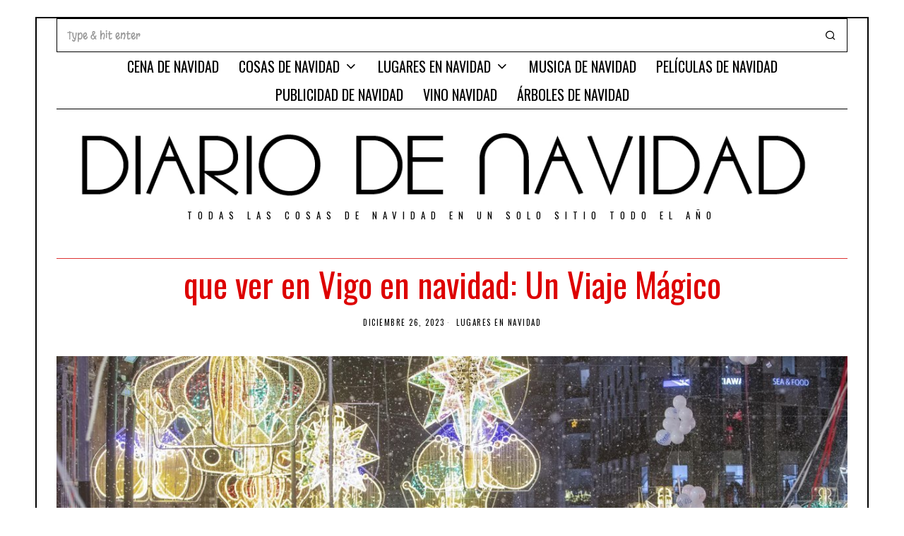

--- FILE ---
content_type: text/html; charset=UTF-8
request_url: https://diariodenavidad.com/que-ver-en-vigo-en-navidad-un-viaje-magico
body_size: 46085
content:
<!DOCTYPE html><html lang="es" prefix="og: https://ogp.me/ns#" class="no-js"><head><meta charset="UTF-8"><meta name="viewport" content="width=device-width, initial-scale=1.0"><link rel="profile" href="http://gmpg.org/xfn/11"> <!--[if lt IE 9]> <script src="https://diariodenavidad.com/wp-content/themes/fox/js/html5.js"></script> <![endif]--> <script defer src="[data-uri]"></script> <style>img:is([sizes="auto" i], [sizes^="auto," i]) { contain-intrinsic-size: 3000px 1500px }</style><title>Que Ver En Vigo En Navidad: Un Viaje Mágico - DIARIO DE NAVIDAD</title><meta name="description" content="Vigo, una joya gallega en España, se transformó en un verdadero paraíso navideño, sorprendiendo a propios y extraños con su espectacular despliegue de luces y"/><meta name="robots" content="index, follow, max-snippet:-1, max-video-preview:-1, max-image-preview:large"/><link rel="canonical" href="https://diariodenavidad.com/que-ver-en-vigo-en-navidad-un-viaje-magico" /><meta property="og:locale" content="es_ES" /><meta property="og:type" content="article" /><meta property="og:title" content="Que Ver En Vigo En Navidad: Un Viaje Mágico - DIARIO DE NAVIDAD" /><meta property="og:description" content="Vigo, una joya gallega en España, se transformó en un verdadero paraíso navideño, sorprendiendo a propios y extraños con su espectacular despliegue de luces y" /><meta property="og:url" content="https://diariodenavidad.com/que-ver-en-vigo-en-navidad-un-viaje-magico" /><meta property="og:site_name" content="DIARIO DE NAVIDAD" /><meta property="article:section" content="LUGARES EN NAVIDAD" /><meta property="og:image" content="https://diariodenavidad.com/wp-content/uploads/2023/12/656dc31b926a1.r_d.1011-582-4895.jpeg" /><meta property="og:image:secure_url" content="https://diariodenavidad.com/wp-content/uploads/2023/12/656dc31b926a1.r_d.1011-582-4895.jpeg" /><meta property="og:image:width" content="1200" /><meta property="og:image:height" content="630" /><meta property="og:image:alt" content="que ver en Vigo en navidad: Un Viaje Mágico" /><meta property="og:image:type" content="image/jpeg" /><meta property="article:published_time" content="2023-12-26T10:17:17+00:00" /><meta name="twitter:card" content="summary_large_image" /><meta name="twitter:title" content="Que Ver En Vigo En Navidad: Un Viaje Mágico - DIARIO DE NAVIDAD" /><meta name="twitter:description" content="Vigo, una joya gallega en España, se transformó en un verdadero paraíso navideño, sorprendiendo a propios y extraños con su espectacular despliegue de luces y" /><meta name="twitter:image" content="https://diariodenavidad.com/wp-content/uploads/2023/12/656dc31b926a1.r_d.1011-582-4895.jpeg" /><meta name="twitter:label1" content="Escrito por" /><meta name="twitter:data1" content="johnnyzuri" /><meta name="twitter:label2" content="Tiempo de lectura" /><meta name="twitter:data2" content="2 minutos" /> <script type="application/ld+json" class="rank-math-schema">{"@context":"https://schema.org","@graph":[{"@type":"Organization","@id":"https://diariodenavidad.com/#organization","name":"JOHNNY ZURI","url":"https://diariodenavidad.com"},{"@type":"WebSite","@id":"https://diariodenavidad.com/#website","url":"https://diariodenavidad.com","name":"JOHNNY ZURI","publisher":{"@id":"https://diariodenavidad.com/#organization"},"inLanguage":"es"},{"@type":"ImageObject","@id":"https://diariodenavidad.com/wp-content/uploads/2023/12/656dc31b926a1.r_d.1011-582-4895.jpeg","url":"https://diariodenavidad.com/wp-content/uploads/2023/12/656dc31b926a1.r_d.1011-582-4895.jpeg","width":"1200","height":"630","inLanguage":"es"},{"@type":"BreadcrumbList","@id":"https://diariodenavidad.com/que-ver-en-vigo-en-navidad-un-viaje-magico#breadcrumb","itemListElement":[{"@type":"ListItem","position":"1","item":{"@id":"https://diariodenavidad.com","name":"Portada"}},{"@type":"ListItem","position":"2","item":{"@id":"https://diariodenavidad.com/que-ver-en-vigo-en-navidad-un-viaje-magico","name":"que ver en Vigo en navidad: Un Viaje M\u00e1gico"}}]},{"@type":"WebPage","@id":"https://diariodenavidad.com/que-ver-en-vigo-en-navidad-un-viaje-magico#webpage","url":"https://diariodenavidad.com/que-ver-en-vigo-en-navidad-un-viaje-magico","name":"Que Ver En Vigo En Navidad: Un Viaje M\u00e1gico - DIARIO DE NAVIDAD","datePublished":"2023-12-26T10:17:17+00:00","dateModified":"2023-12-26T10:17:17+00:00","isPartOf":{"@id":"https://diariodenavidad.com/#website"},"primaryImageOfPage":{"@id":"https://diariodenavidad.com/wp-content/uploads/2023/12/656dc31b926a1.r_d.1011-582-4895.jpeg"},"inLanguage":"es","breadcrumb":{"@id":"https://diariodenavidad.com/que-ver-en-vigo-en-navidad-un-viaje-magico#breadcrumb"}},{"@type":"Person","@id":"https://diariodenavidad.com/author/johnnyzuri","name":"johnnyzuri","url":"https://diariodenavidad.com/author/johnnyzuri","image":{"@type":"ImageObject","@id":"https://secure.gravatar.com/avatar/3a902d1f2d3eb74f83ccd78bfd9f25a4598d5c13dc6900b213b5f45674ac9ebe?s=96&amp;d=mm&amp;r=g","url":"https://secure.gravatar.com/avatar/3a902d1f2d3eb74f83ccd78bfd9f25a4598d5c13dc6900b213b5f45674ac9ebe?s=96&amp;d=mm&amp;r=g","caption":"johnnyzuri","inLanguage":"es"},"worksFor":{"@id":"https://diariodenavidad.com/#organization"}},{"@type":"BlogPosting","headline":"Que Ver En Vigo En Navidad: Un Viaje M\u00e1gico - DIARIO DE NAVIDAD","datePublished":"2023-12-26T10:17:17+00:00","dateModified":"2023-12-26T10:17:17+00:00","author":{"@id":"https://diariodenavidad.com/author/johnnyzuri","name":"johnnyzuri"},"publisher":{"@id":"https://diariodenavidad.com/#organization"},"description":"Vigo, una joya gallega en Espa\u00f1a, se transform\u00f3 en un verdadero para\u00edso navide\u00f1o, sorprendiendo a propios y extra\u00f1os con su espectacular despliegue de luces y","name":"Que Ver En Vigo En Navidad: Un Viaje M\u00e1gico - DIARIO DE NAVIDAD","@id":"https://diariodenavidad.com/que-ver-en-vigo-en-navidad-un-viaje-magico#richSnippet","isPartOf":{"@id":"https://diariodenavidad.com/que-ver-en-vigo-en-navidad-un-viaje-magico#webpage"},"image":{"@id":"https://diariodenavidad.com/wp-content/uploads/2023/12/656dc31b926a1.r_d.1011-582-4895.jpeg"},"inLanguage":"es","mainEntityOfPage":{"@id":"https://diariodenavidad.com/que-ver-en-vigo-en-navidad-un-viaje-magico#webpage"}}]}</script> <link rel='dns-prefetch' href='//cdn.jsdelivr.net' /><link rel='dns-prefetch' href='//fonts.googleapis.com' /><link href='https://fonts.gstatic.com' crossorigin rel='preconnect' /><link rel="alternate" type="application/rss+xml" title="DIARIO DE NAVIDAD &raquo; Feed" href="https://diariodenavidad.com/feed" /><link rel="alternate" type="application/rss+xml" title="DIARIO DE NAVIDAD &raquo; Feed de los comentarios" href="https://diariodenavidad.com/comments/feed" /><link rel="alternate" type="application/rss+xml" title="DIARIO DE NAVIDAD &raquo; Comentario que ver en Vigo en navidad: Un Viaje Mágico del feed" href="https://diariodenavidad.com/que-ver-en-vigo-en-navidad-un-viaje-magico/feed" />  <script defer src="[data-uri]"></script> <style id='wp-emoji-styles-inline-css' type='text/css'>img.wp-smiley, img.emoji {
		display: inline !important;
		border: none !important;
		box-shadow: none !important;
		height: 1em !important;
		width: 1em !important;
		margin: 0 0.07em !important;
		vertical-align: -0.1em !important;
		background: none !important;
		padding: 0 !important;
	}</style><link rel='stylesheet' id='wp-block-library-css' href='https://diariodenavidad.com/wp-includes/css/dist/block-library/style.min.css?ver=6.8.3' type='text/css' media='all' /><style id='classic-theme-styles-inline-css' type='text/css'>/*! This file is auto-generated */
.wp-block-button__link{color:#fff;background-color:#32373c;border-radius:9999px;box-shadow:none;text-decoration:none;padding:calc(.667em + 2px) calc(1.333em + 2px);font-size:1.125em}.wp-block-file__button{background:#32373c;color:#fff;text-decoration:none}</style><style id='feedzy-rss-feeds-loop-style-inline-css' type='text/css'>.wp-block-feedzy-rss-feeds-loop{display:grid;gap:24px;grid-template-columns:repeat(1,1fr)}@media(min-width:782px){.wp-block-feedzy-rss-feeds-loop.feedzy-loop-columns-2,.wp-block-feedzy-rss-feeds-loop.feedzy-loop-columns-3,.wp-block-feedzy-rss-feeds-loop.feedzy-loop-columns-4,.wp-block-feedzy-rss-feeds-loop.feedzy-loop-columns-5{grid-template-columns:repeat(2,1fr)}}@media(min-width:960px){.wp-block-feedzy-rss-feeds-loop.feedzy-loop-columns-2{grid-template-columns:repeat(2,1fr)}.wp-block-feedzy-rss-feeds-loop.feedzy-loop-columns-3{grid-template-columns:repeat(3,1fr)}.wp-block-feedzy-rss-feeds-loop.feedzy-loop-columns-4{grid-template-columns:repeat(4,1fr)}.wp-block-feedzy-rss-feeds-loop.feedzy-loop-columns-5{grid-template-columns:repeat(5,1fr)}}.wp-block-feedzy-rss-feeds-loop .wp-block-image.is-style-rounded img{border-radius:9999px}.wp-block-feedzy-rss-feeds-loop .wp-block-image:has(:is(img:not([src]),img[src=""])){display:none}</style><style id='global-styles-inline-css' type='text/css'>:root{--wp--preset--aspect-ratio--square: 1;--wp--preset--aspect-ratio--4-3: 4/3;--wp--preset--aspect-ratio--3-4: 3/4;--wp--preset--aspect-ratio--3-2: 3/2;--wp--preset--aspect-ratio--2-3: 2/3;--wp--preset--aspect-ratio--16-9: 16/9;--wp--preset--aspect-ratio--9-16: 9/16;--wp--preset--color--black: #000000;--wp--preset--color--cyan-bluish-gray: #abb8c3;--wp--preset--color--white: #ffffff;--wp--preset--color--pale-pink: #f78da7;--wp--preset--color--vivid-red: #cf2e2e;--wp--preset--color--luminous-vivid-orange: #ff6900;--wp--preset--color--luminous-vivid-amber: #fcb900;--wp--preset--color--light-green-cyan: #7bdcb5;--wp--preset--color--vivid-green-cyan: #00d084;--wp--preset--color--pale-cyan-blue: #8ed1fc;--wp--preset--color--vivid-cyan-blue: #0693e3;--wp--preset--color--vivid-purple: #9b51e0;--wp--preset--gradient--vivid-cyan-blue-to-vivid-purple: linear-gradient(135deg,rgba(6,147,227,1) 0%,rgb(155,81,224) 100%);--wp--preset--gradient--light-green-cyan-to-vivid-green-cyan: linear-gradient(135deg,rgb(122,220,180) 0%,rgb(0,208,130) 100%);--wp--preset--gradient--luminous-vivid-amber-to-luminous-vivid-orange: linear-gradient(135deg,rgba(252,185,0,1) 0%,rgba(255,105,0,1) 100%);--wp--preset--gradient--luminous-vivid-orange-to-vivid-red: linear-gradient(135deg,rgba(255,105,0,1) 0%,rgb(207,46,46) 100%);--wp--preset--gradient--very-light-gray-to-cyan-bluish-gray: linear-gradient(135deg,rgb(238,238,238) 0%,rgb(169,184,195) 100%);--wp--preset--gradient--cool-to-warm-spectrum: linear-gradient(135deg,rgb(74,234,220) 0%,rgb(151,120,209) 20%,rgb(207,42,186) 40%,rgb(238,44,130) 60%,rgb(251,105,98) 80%,rgb(254,248,76) 100%);--wp--preset--gradient--blush-light-purple: linear-gradient(135deg,rgb(255,206,236) 0%,rgb(152,150,240) 100%);--wp--preset--gradient--blush-bordeaux: linear-gradient(135deg,rgb(254,205,165) 0%,rgb(254,45,45) 50%,rgb(107,0,62) 100%);--wp--preset--gradient--luminous-dusk: linear-gradient(135deg,rgb(255,203,112) 0%,rgb(199,81,192) 50%,rgb(65,88,208) 100%);--wp--preset--gradient--pale-ocean: linear-gradient(135deg,rgb(255,245,203) 0%,rgb(182,227,212) 50%,rgb(51,167,181) 100%);--wp--preset--gradient--electric-grass: linear-gradient(135deg,rgb(202,248,128) 0%,rgb(113,206,126) 100%);--wp--preset--gradient--midnight: linear-gradient(135deg,rgb(2,3,129) 0%,rgb(40,116,252) 100%);--wp--preset--font-size--small: 13px;--wp--preset--font-size--medium: 20px;--wp--preset--font-size--large: 36px;--wp--preset--font-size--x-large: 42px;--wp--preset--spacing--20: 0.44rem;--wp--preset--spacing--30: 0.67rem;--wp--preset--spacing--40: 1rem;--wp--preset--spacing--50: 1.5rem;--wp--preset--spacing--60: 2.25rem;--wp--preset--spacing--70: 3.38rem;--wp--preset--spacing--80: 5.06rem;--wp--preset--shadow--natural: 6px 6px 9px rgba(0, 0, 0, 0.2);--wp--preset--shadow--deep: 12px 12px 50px rgba(0, 0, 0, 0.4);--wp--preset--shadow--sharp: 6px 6px 0px rgba(0, 0, 0, 0.2);--wp--preset--shadow--outlined: 6px 6px 0px -3px rgba(255, 255, 255, 1), 6px 6px rgba(0, 0, 0, 1);--wp--preset--shadow--crisp: 6px 6px 0px rgba(0, 0, 0, 1);}:where(.is-layout-flex){gap: 0.5em;}:where(.is-layout-grid){gap: 0.5em;}body .is-layout-flex{display: flex;}.is-layout-flex{flex-wrap: wrap;align-items: center;}.is-layout-flex > :is(*, div){margin: 0;}body .is-layout-grid{display: grid;}.is-layout-grid > :is(*, div){margin: 0;}:where(.wp-block-columns.is-layout-flex){gap: 2em;}:where(.wp-block-columns.is-layout-grid){gap: 2em;}:where(.wp-block-post-template.is-layout-flex){gap: 1.25em;}:where(.wp-block-post-template.is-layout-grid){gap: 1.25em;}.has-black-color{color: var(--wp--preset--color--black) !important;}.has-cyan-bluish-gray-color{color: var(--wp--preset--color--cyan-bluish-gray) !important;}.has-white-color{color: var(--wp--preset--color--white) !important;}.has-pale-pink-color{color: var(--wp--preset--color--pale-pink) !important;}.has-vivid-red-color{color: var(--wp--preset--color--vivid-red) !important;}.has-luminous-vivid-orange-color{color: var(--wp--preset--color--luminous-vivid-orange) !important;}.has-luminous-vivid-amber-color{color: var(--wp--preset--color--luminous-vivid-amber) !important;}.has-light-green-cyan-color{color: var(--wp--preset--color--light-green-cyan) !important;}.has-vivid-green-cyan-color{color: var(--wp--preset--color--vivid-green-cyan) !important;}.has-pale-cyan-blue-color{color: var(--wp--preset--color--pale-cyan-blue) !important;}.has-vivid-cyan-blue-color{color: var(--wp--preset--color--vivid-cyan-blue) !important;}.has-vivid-purple-color{color: var(--wp--preset--color--vivid-purple) !important;}.has-black-background-color{background-color: var(--wp--preset--color--black) !important;}.has-cyan-bluish-gray-background-color{background-color: var(--wp--preset--color--cyan-bluish-gray) !important;}.has-white-background-color{background-color: var(--wp--preset--color--white) !important;}.has-pale-pink-background-color{background-color: var(--wp--preset--color--pale-pink) !important;}.has-vivid-red-background-color{background-color: var(--wp--preset--color--vivid-red) !important;}.has-luminous-vivid-orange-background-color{background-color: var(--wp--preset--color--luminous-vivid-orange) !important;}.has-luminous-vivid-amber-background-color{background-color: var(--wp--preset--color--luminous-vivid-amber) !important;}.has-light-green-cyan-background-color{background-color: var(--wp--preset--color--light-green-cyan) !important;}.has-vivid-green-cyan-background-color{background-color: var(--wp--preset--color--vivid-green-cyan) !important;}.has-pale-cyan-blue-background-color{background-color: var(--wp--preset--color--pale-cyan-blue) !important;}.has-vivid-cyan-blue-background-color{background-color: var(--wp--preset--color--vivid-cyan-blue) !important;}.has-vivid-purple-background-color{background-color: var(--wp--preset--color--vivid-purple) !important;}.has-black-border-color{border-color: var(--wp--preset--color--black) !important;}.has-cyan-bluish-gray-border-color{border-color: var(--wp--preset--color--cyan-bluish-gray) !important;}.has-white-border-color{border-color: var(--wp--preset--color--white) !important;}.has-pale-pink-border-color{border-color: var(--wp--preset--color--pale-pink) !important;}.has-vivid-red-border-color{border-color: var(--wp--preset--color--vivid-red) !important;}.has-luminous-vivid-orange-border-color{border-color: var(--wp--preset--color--luminous-vivid-orange) !important;}.has-luminous-vivid-amber-border-color{border-color: var(--wp--preset--color--luminous-vivid-amber) !important;}.has-light-green-cyan-border-color{border-color: var(--wp--preset--color--light-green-cyan) !important;}.has-vivid-green-cyan-border-color{border-color: var(--wp--preset--color--vivid-green-cyan) !important;}.has-pale-cyan-blue-border-color{border-color: var(--wp--preset--color--pale-cyan-blue) !important;}.has-vivid-cyan-blue-border-color{border-color: var(--wp--preset--color--vivid-cyan-blue) !important;}.has-vivid-purple-border-color{border-color: var(--wp--preset--color--vivid-purple) !important;}.has-vivid-cyan-blue-to-vivid-purple-gradient-background{background: var(--wp--preset--gradient--vivid-cyan-blue-to-vivid-purple) !important;}.has-light-green-cyan-to-vivid-green-cyan-gradient-background{background: var(--wp--preset--gradient--light-green-cyan-to-vivid-green-cyan) !important;}.has-luminous-vivid-amber-to-luminous-vivid-orange-gradient-background{background: var(--wp--preset--gradient--luminous-vivid-amber-to-luminous-vivid-orange) !important;}.has-luminous-vivid-orange-to-vivid-red-gradient-background{background: var(--wp--preset--gradient--luminous-vivid-orange-to-vivid-red) !important;}.has-very-light-gray-to-cyan-bluish-gray-gradient-background{background: var(--wp--preset--gradient--very-light-gray-to-cyan-bluish-gray) !important;}.has-cool-to-warm-spectrum-gradient-background{background: var(--wp--preset--gradient--cool-to-warm-spectrum) !important;}.has-blush-light-purple-gradient-background{background: var(--wp--preset--gradient--blush-light-purple) !important;}.has-blush-bordeaux-gradient-background{background: var(--wp--preset--gradient--blush-bordeaux) !important;}.has-luminous-dusk-gradient-background{background: var(--wp--preset--gradient--luminous-dusk) !important;}.has-pale-ocean-gradient-background{background: var(--wp--preset--gradient--pale-ocean) !important;}.has-electric-grass-gradient-background{background: var(--wp--preset--gradient--electric-grass) !important;}.has-midnight-gradient-background{background: var(--wp--preset--gradient--midnight) !important;}.has-small-font-size{font-size: var(--wp--preset--font-size--small) !important;}.has-medium-font-size{font-size: var(--wp--preset--font-size--medium) !important;}.has-large-font-size{font-size: var(--wp--preset--font-size--large) !important;}.has-x-large-font-size{font-size: var(--wp--preset--font-size--x-large) !important;}
:where(.wp-block-post-template.is-layout-flex){gap: 1.25em;}:where(.wp-block-post-template.is-layout-grid){gap: 1.25em;}
:where(.wp-block-columns.is-layout-flex){gap: 2em;}:where(.wp-block-columns.is-layout-grid){gap: 2em;}
:root :where(.wp-block-pullquote){font-size: 1.5em;line-height: 1.6;}</style><link rel='stylesheet' id='ez-toc-css' href='https://diariodenavidad.com/wp-content/plugins/easy-table-of-contents/assets/css/screen.min.css?ver=2.0.77' type='text/css' media='all' /><style id='ez-toc-inline-css' type='text/css'>div#ez-toc-container .ez-toc-title {font-size: 120%;}div#ez-toc-container .ez-toc-title {font-weight: 500;}div#ez-toc-container ul li , div#ez-toc-container ul li a {font-size: 95%;}div#ez-toc-container ul li , div#ez-toc-container ul li a {font-weight: 500;}div#ez-toc-container nav ul ul li {font-size: 90%;}.ez-toc-box-title {font-weight: bold; margin-bottom: 10px; text-align: center; text-transform: uppercase; letter-spacing: 1px; color: #666; padding-bottom: 5px;position:absolute;top:-4%;left:5%;background-color: inherit;transition: top 0.3s ease;}.ez-toc-box-title.toc-closed {top:-25%;}
.ez-toc-container-direction {direction: ltr;}.ez-toc-counter ul{counter-reset: item ;}.ez-toc-counter nav ul li a::before {content: counters(item, '.', decimal) '. ';display: inline-block;counter-increment: item;flex-grow: 0;flex-shrink: 0;margin-right: .2em; float: left; }.ez-toc-widget-direction {direction: ltr;}.ez-toc-widget-container ul{counter-reset: item ;}.ez-toc-widget-container nav ul li a::before {content: counters(item, '.', decimal) '. ';display: inline-block;counter-increment: item;flex-grow: 0;flex-shrink: 0;margin-right: .2em; float: left; }</style><link rel='stylesheet' id='wi-fonts-css' href='https://fonts.googleapis.com/css?family=Margarine%3A400%7COswald%3A300%2C400%2C700' type='text/css' media='all' /><link rel='stylesheet' id='mediaelement-css' href='https://diariodenavidad.com/wp-includes/js/mediaelement/mediaelementplayer-legacy.min.css?ver=4.2.17' type='text/css' media='all' /><link rel='stylesheet' id='wp-mediaelement-css' href='https://diariodenavidad.com/wp-includes/js/mediaelement/wp-mediaelement.min.css?ver=6.8.3' type='text/css' media='all' /><link rel='stylesheet' id='style-css' href='https://diariodenavidad.com/wp-content/themes/fox/style.min.css?ver=4.4.3.1' type='text/css' media='all' /><style id='style-inline-css' type='text/css'>.reading-progress-wrapper::-webkit-progress-value{background-color:}.reading-progress-wrapper::-moz-progress-value{background-color:}.fox-logo img{width:1170px}.wi-mainnav ul.menu ul > li, .mega-sep{border-color:#000}.footer-col-sep{border-color:#000}#backtotop{border-color:#000}.single-header .container{border-color:#dd0606}table, td, th, .fox-input, input[type="color"], input[type="date"], input[type="datetime"], input[type="datetime-local"], input[type="email"], input[type="month"], input[type="number"], input[type="password"], input[type="search"], input[type="tel"], input[type="text"], input[type="time"], input[type="url"], input[type="week"], input:not([type]), textarea, textarea, select, .style--tag-block .fox-term-list a, .fox-slider-rich, .pagination-inner, .post-sep, .blog-related, .blog-related .line, .post-newspaper .related-area, .authorbox-simple, .post-nav-simple, #footer-widgets, #footer-bottom, .commentlist ul.children, .hero-half, .commentlist li + li > .comment-body, .classic-main-header-top .container, .related-heading, .comments-title, .comment-reply-title, .header-sticky-style-border .header-sticky-element.before-sticky, .widget_archive ul, .widget_nav_menu ul, .widget_meta ul, .widget_recent_entries ul, .widget_categories ul,
    .widget_archive li, .widget_nav_menu li, .widget_meta li, .widget_recent_entries li, .widget_categories li, .offcanvas-search .s, .offcanvas-nav li + li > a, .hero-meta .header-main, .single-authorbox-section, .related-heading, .comments-title, .comment-reply-title, #posts-small-heading, .article-small, .article-tall, .toparea > .container{border-color:#000}.widget-title{color:#ffffff;background-color:#000000;text-align:center}body .elementor-section.elementor-section-boxed>.elementor-container{max-width:1160px}@media only screen and (max-width: 1023px) {.slogan{letter-spacing:10.8px}}@media only screen and (max-width: 767px) {.slogan{letter-spacing:6px}}@media (min-width: 1200px) {.container,.cool-thumbnail-size-big .post-thumbnail{width:1120px}body.layout-boxed .wi-wrapper{width:1180px}}@media (min-width:1024px) {.secondary, .section-secondary{width:27.678571428571%}.has-sidebar .primary, .section-has-sidebar .section-primary, .section-sep{width:72.321428571429%}}body,.font-body,.single .entry-content,.page .entry-content,.fox-input,input[type="color"],input[type="date"],input[type="datetime"],input[type="datetime-local"],input[type="email"],input[type="month"],input[type="number"],input[type="password"],input[type="search"],input[type="tel"],input[type="text"],input[type="time"],input[type="url"],input[type="week"],input:not([type]),textarea,blockquote,.wi-dropcap,.enable-dropcap .dropcap-content > p:first-of-type:first-letter,p.has-drop-cap:not(:focus):first-letter,.wp-caption-text,.post-thumbnail-standard figcaption,.wp-block-image figcaption,.blocks-gallery-caption{font-family:"Margarine",cursive}.font-heading,h1,h2,h3,h4,h5,h6,.wp-block-quote.is-large cite,.wp-block-quote.is-style-large cite,.fox-btn,button,input[type="button"],input[type="reset"],input[type="submit"],.fox-term-list,.wp-block-cover-text,.title-label,.thumbnail-view,.post-item-meta,.standalone-categories,.readmore,a.more-link,.post-big a.more-link,.style--slider-navtext .flex-direction-nav a,.min-logo-text,.page-links-container,.authorbox-nav,.post-navigation .post-title,.review-criterion,.review-score,.review-text,.commentlist .fn,.reply a,.widget_archive,.widget_nav_menu,.widget_meta,.widget_recent_entries,.widget_categories,.widget_rss > ul a.rsswidget,.widget_rss > ul > li > cite,.widget_recent_comments,#backtotop,.view-count,.tagcloud,.fox-logo,.mobile-logo-text,.slogan,.wi-mainnav ul.menu > li > a,.footer-bottom .widget_nav_menu,#footernav,.offcanvas-nav,.wi-mainnav ul.menu ul,.header-builder .widget_nav_menu  ul.menu ul,.post-item-title,.archive-title,.post-item-title.post-title,.page-title,.post-item-subtitle,.single-heading,.widget-title,.section-heading h2,.article-big .readmore{font-family:"Oswald",sans-serif}body, .font-body{font-size:16px;font-weight:400;font-style:normal;text-transform:none;letter-spacing:0px;line-height:1.8}h1, h2, h3, h4, h5, h6{font-weight:700;text-transform:none;line-height:1.3}h2{font-size:2.0625em;font-style:normal}h3{font-size:1.625em;font-style:normal}h4{font-size:1.25em;font-style:normal}.fox-logo, .min-logo-text, .mobile-logo-text{font-size:60px;font-weight:400;font-style:normal;text-transform:uppercase;letter-spacing:0px;line-height:1.1}.slogan{font-size:0.8125em;letter-spacing:8px}.wi-mainnav ul.menu > li > a, .footer-bottom .widget_nav_menu, #footernav, .offcanvas-nav{font-size:20px}.wi-mainnav ul.menu ul, .header-builder .widget_nav_menu  ul.menu ul{font-size:11px;font-weight:400;text-transform:uppercase;letter-spacing:2px}.post-item-title{font-style:normal}.post-item-meta{font-size:11px;font-weight:normal;text-transform:uppercase;letter-spacing:1.5px}.standalone-categories{font-style:normal}.archive-title{font-style:normal}.post-item-title.post-title, .page-title{font-style:normal}.post-item-subtitle{font-style:normal}.single .entry-content, .page .entry-content{font-style:normal}.single-heading{font-weight:300;text-transform:uppercase;letter-spacing:6px}.widget-title{font-size:12px;font-weight:normal;text-transform:uppercase;letter-spacing:8px}.section-heading h2{font-style:normal}.fox-btn, button, input[type="button"], input[type="reset"], input[type="submit"], .article-big .readmore{font-size:13px;text-transform:uppercase;letter-spacing:1px}.fox-input, input[type="color"], input[type="date"], input[type="datetime"], input[type="datetime-local"], input[type="email"], input[type="month"], input[type="number"], input[type="password"], input[type="search"], input[type="tel"], input[type="text"], input[type="time"], input[type="url"], input[type="week"], input:not([type]), textarea{font-style:normal}blockquote{font-style:normal}.wi-dropcap,.enable-dropcap .dropcap-content > p:first-of-type:first-letter, p.has-drop-cap:not(:focus):first-letter{font-style:normal}.wp-caption-text, .post-thumbnail-standard figcaption, .wp-block-image figcaption, .blocks-gallery-caption{font-style:normal}.offcanvas-nav{font-size:16px;text-transform:uppercase;letter-spacing:1px}@media only screen and (max-width: 1023px){.fox-logo, .min-logo-text, .mobile-logo-text{font-size:40px}}@media only screen and (max-width: 567px){body, .font-body{font-size:14px}.fox-logo, .min-logo-text, .mobile-logo-text{font-size:20px}}#titlebar .container{border-top-color:#000;border-bottom-color:#000}.single-header .container{border-color:#dd3333;border-style:solid}.wi-all{margin-top:24px;margin-bottom:24px}body.layout-boxed .wi-wrapper{border-top-width:2px;border-bottom-width:2px;border-left-width:2px;border-right-width:2px;border-style:solid}.wi-mainnav ul.menu ul{border-color:#000000;border-width:1px;border-style:solid}.widget-title{margin-bottom:16px;padding-top:4px;padding-bottom:4px;padding-left:0px;padding-right:0px}blockquote{border-top-width:2px;border-bottom-width:2px}@media only screen and (max-width: 1023px){}@media only screen and (max-width: 567px){}body.layout-boxed{background_attachment:scroll}</style><link rel='stylesheet' id='forget-about-shortcode-buttons-css' href='https://diariodenavidad.com/wp-content/cache/autoptimize/autoptimize_single_6758a8fd4a46a3b523207e2d9aa56463.php?ver=2.1.3' type='text/css' media='all' /> <script defer type="text/javascript" src="https://diariodenavidad.com/wp-includes/js/jquery/jquery.min.js?ver=3.7.1" id="jquery-core-js"></script> <script defer type="text/javascript" src="https://diariodenavidad.com/wp-includes/js/jquery/jquery-migrate.min.js?ver=3.4.1" id="jquery-migrate-js"></script> <link rel="https://api.w.org/" href="https://diariodenavidad.com/wp-json/" /><link rel="alternate" title="JSON" type="application/json" href="https://diariodenavidad.com/wp-json/wp/v2/posts/112710" /><link rel="EditURI" type="application/rsd+xml" title="RSD" href="https://diariodenavidad.com/xmlrpc.php?rsd" /><meta name="generator" content="WordPress 6.8.3" /><link rel='shortlink' href='https://diariodenavidad.com/?p=112710' /><link rel="alternate" title="oEmbed (JSON)" type="application/json+oembed" href="https://diariodenavidad.com/wp-json/oembed/1.0/embed?url=https%3A%2F%2Fdiariodenavidad.com%2Fque-ver-en-vigo-en-navidad-un-viaje-magico" /><link rel="alternate" title="oEmbed (XML)" type="text/xml+oembed" href="https://diariodenavidad.com/wp-json/oembed/1.0/embed?url=https%3A%2F%2Fdiariodenavidad.com%2Fque-ver-en-vigo-en-navidad-un-viaje-magico&#038;format=xml" /><link rel="preconnect" href="https://fonts.googleapis.com"><link rel="preconnect" href="https://fonts.gstatic.com"><link href='https://fonts.googleapis.com/css2?display=swap&family=Ubuntu:wght@300&family=Tenor+Sans&family=Aclonica&family=Habibi&family=Fjord+One&family=Faustina' rel='stylesheet'><style type="text/css">.feedzy-rss-link-icon:after {
	content: url("https://diariodenavidad.com/wp-content/plugins/feedzy-rss-feeds/img/external-link.png");
	margin-left: 3px;
}</style><meta property="og:image" content="https://diariodenavidad.com/wp-content/uploads/2023/12/656dc31b926a1.r_d.1011-582-4895.jpeg"/><meta property="og:image:secure_url" content="https://diariodenavidad.com/wp-content/uploads/2023/12/656dc31b926a1.r_d.1011-582-4895.jpeg" /><link rel="pingback" href="https://diariodenavidad.com/xmlrpc.php"><link rel="icon" href="https://diariodenavidad.com/wp-content/uploads/2019/11/cropped-LOGUILLO192png-32x32.png" sizes="32x32" /><link rel="icon" href="https://diariodenavidad.com/wp-content/uploads/2019/11/cropped-LOGUILLO192png-192x192.png" sizes="192x192" /><link rel="apple-touch-icon" href="https://diariodenavidad.com/wp-content/uploads/2019/11/cropped-LOGUILLO192png-180x180.png" /><meta name="msapplication-TileImage" content="https://diariodenavidad.com/wp-content/uploads/2019/11/cropped-LOGUILLO192png-270x270.png" /><style id="egf-frontend-styles" type="text/css">p {color: #000000;font-family: 'Ubuntu', sans-serif;font-size: 22px;font-style: normal;font-weight: 300;line-height: 1;} h1 {color: #dd0000;font-family: 'Tenor Sans', sans-serif;font-size: 28px;font-style: normal;font-weight: 400;line-height: 1;} h2 {background-color: #ffffff;display: block;color: #dd3333;font-family: 'Aclonica', sans-serif;font-size: 36px;font-style: normal;font-weight: 400;letter-spacing: 1px;line-height: 1.2;margin-top: 15px;margin-bottom: 10px;margin-left: 8px;margin-right: 5px;padding-top: 19px;padding-bottom: 13px;padding-left: 10px;padding-right: 12px;text-decoration: none;text-transform: uppercase;border-top-color: #dd0000;border-top-style: none;border-top-width: 1px;border-bottom-color: #dd0000;border-bottom-style: none;border-left-color: #dd0000;border-left-style: none;border-left-width: 1px;border-right-color: #dd0000;border-right-style: none;border-right-width: 1px;border-top-left-radius: 5px;border-top-right-radius: 7px;border-bottom-right-radius: 7px;border-bottom-left-radius: 5px;} h3 {color: #000000;font-family: 'Habibi', sans-serif;font-size: 29px;font-style: normal;font-weight: 400;line-height: 1;} h4 {color: #dd0000;font-family: 'Fjord One', sans-serif;font-size: 29px;font-style: normal;font-weight: 400;line-height: 1;} h5 {color: #0066bf;font-family: 'Ubuntu', sans-serif;font-size: 40px;font-style: normal;font-weight: 300;} h6 {color: #000000;font-family: 'Faustina', sans-serif;font-size: 26px;font-style: normal;font-weight: 400;line-height: 1;}</style><style id="color-preview"></style></head><body class="wp-singular post-template-default single single-post postid-112710 single-format-standard wp-theme-fox layout-boxed style--dropcap-color dropcap-style-color style--dropcap-font-body style--tag-block style--blockquote-has-icon style--blockquote-icon-1 style--link-1" itemscope itemtype="https://schema.org/WebPage"><div id="wi-all" class="fox-outer-wrapper fox-all wi-all"><div id="wi-wrapper" class="fox-wrapper wi-wrapper"><div class="wi-container"><header id="masthead" class="site-header header-classic header-sticky-style-border submenu-light" itemscope itemtype="https://schema.org/WPHeader"><div id="before-header" class="widget-area header-sidebar wide-sidebar header-row before-header align-center"><div class="container"><div id="search-2" class="widget widget_search"><div class="searchform"><form role="search" method="get" action="https://diariodenavidad.com/" itemprop="potentialAction" itemscope itemtype="https://schema.org/SearchAction" class="form"> <input type="text" name="s" class="s search-field" value="" placeholder="Type &amp; hit enter" /> <button class="submit" role="button" title="Go"> <i class="feather-search"></i> </button></form></div></div></div></div><div class="header-container header-stack4 header-nav-bottom-1"><div class="row-nav-light row-nav-style-active-1 header-classic-row header-row-nav header-sticky-element"><div class="container"><nav id="wi-mainnav" class="navigation-ele wi-mainnav" role="navigation" itemscope itemtype="https://schema.org/SiteNavigationElement"><div class="menu style-indicator-angle-down"><ul id="menu-categorias" class="menu"><li id="menu-item-11" class="menu-item menu-item-type-taxonomy menu-item-object-category menu-item-11"><a href="https://diariodenavidad.com/cena-de-navidad">CENA DE NAVIDAD</a></li><li id="menu-item-12" class="menu-item menu-item-type-taxonomy menu-item-object-category menu-item-has-children menu-item-12"><a href="https://diariodenavidad.com/cosas-de-navidad">COSAS DE NAVIDAD</a><ul class="sub-menu"><li id="menu-item-18" class="menu-item menu-item-type-taxonomy menu-item-object-category menu-item-18"><a href="https://diariodenavidad.com/regalos-de-navidad-para-hombres">REGALOS DE NAVIDAD PARA HOMBRES</a></li><li id="menu-item-13" class="menu-item menu-item-type-taxonomy menu-item-object-category menu-item-13"><a href="https://diariodenavidad.com/decoraciones-de-navidad">DECORACIONES DE NAVIDAD</a></li><li id="menu-item-14" class="menu-item menu-item-type-taxonomy menu-item-object-category menu-item-14"><a href="https://diariodenavidad.com/el-mejor-regalo-de-navidad">EL MEJOR REGALO DE NAVIDAD</a></li></ul></li><li id="menu-item-111229" class="menu-item menu-item-type-taxonomy menu-item-object-category current-post-ancestor current-menu-parent current-post-parent menu-item-has-children menu-item-111229"><a href="https://diariodenavidad.com/lugares-en-navidad">LUGARES EN NAVIDAD</a><ul class="sub-menu"><li id="menu-item-16" class="menu-item menu-item-type-taxonomy menu-item-object-category menu-item-16"><a href="https://diariodenavidad.com/navidad-en-estados-unidos">LA NAVIDAD EN ESTADOS UNIDOS</a></li><li id="menu-item-17" class="menu-item menu-item-type-taxonomy menu-item-object-category menu-item-17"><a href="https://diariodenavidad.com/nueva-york-en-navidad">NUEVA YORK EN NAVIDAD</a></li></ul></li><li id="menu-item-111230" class="menu-item menu-item-type-taxonomy menu-item-object-category menu-item-111230"><a href="https://diariodenavidad.com/musica-de-navidad">MUSICA DE NAVIDAD</a></li><li id="menu-item-111231" class="menu-item menu-item-type-taxonomy menu-item-object-category menu-item-111231"><a href="https://diariodenavidad.com/peliculas-de-navidad">PELÍCULAS DE NAVIDAD</a></li><li id="menu-item-111232" class="menu-item menu-item-type-taxonomy menu-item-object-category menu-item-111232"><a href="https://diariodenavidad.com/publicidad-de-navidad">PUBLICIDAD DE NAVIDAD</a></li><li id="menu-item-111397" class="menu-item menu-item-type-taxonomy menu-item-object-category menu-item-111397"><a href="https://diariodenavidad.com/vino-navidad">VINO NAVIDAD</a></li><li id="menu-item-111888" class="menu-item menu-item-type-taxonomy menu-item-object-category menu-item-111888"><a href="https://diariodenavidad.com/arboles-de-navidad">ÁRBOLES DE NAVIDAD</a></li></ul></div></nav></div></div><div class="header-classic-row header-row-branding header-row-main header-stack3-main"><div class="container"><div id="logo-area" class="fox-logo-area fox-header-logo site-branding"><div id="wi-logo" class="fox-logo-container"><h2 class="wi-logo-main fox-logo logo-type-image" id="site-logo"> <a href="https://diariodenavidad.com/" rel="home"> <img width="1200" height="100" src="https://diariodenavidad.com/wp-content/uploads/2019/11/CABECERA-DIARIO-DE-NAVIDAD.jpg" class="main-img-logo" alt="" decoding="async" fetchpriority="high" srcset="https://diariodenavidad.com/wp-content/uploads/2019/11/CABECERA-DIARIO-DE-NAVIDAD.jpg 1200w, https://diariodenavidad.com/wp-content/uploads/2019/11/CABECERA-DIARIO-DE-NAVIDAD-600x50.jpg 600w, https://diariodenavidad.com/wp-content/uploads/2019/11/CABECERA-DIARIO-DE-NAVIDAD-300x25.jpg 300w, https://diariodenavidad.com/wp-content/uploads/2019/11/CABECERA-DIARIO-DE-NAVIDAD-1024x85.jpg 1024w, https://diariodenavidad.com/wp-content/uploads/2019/11/CABECERA-DIARIO-DE-NAVIDAD-768x64.jpg 768w" sizes="(max-width: 1200px) 100vw, 1200px" /> </a></h2></div><h3 class="slogan site-description">TODAS LAS COSAS DE NAVIDAD EN UN SOLO SITIO TODO EL AÑO</h3></div></div></div></div></header><div id="masthead-mobile" class="masthead-mobile"><div class="container"><div class="masthead-mobile-left masthead-mobile-part"> <a class="toggle-menu hamburger hamburger-btn"> <i class="feather-menu"></i> <i class="feather-x"></i> </a></div><h4 id="mobile-logo" class="mobile-logo mobile-logo-image"> <a href="https://diariodenavidad.com/" rel="home"> <img src="https://diariodenavidad.com/wp-content/uploads/2019/11/CABECERA-DIARIO-DE-NAVIDAD.jpg" alt="Mobile Logo" /> </a></h4><div class="masthead-mobile-right masthead-mobile-part"></div></div><div class="masthead-mobile-bg"></div></div><div id="masthead-mobile-height"></div><div id="wi-main" class="wi-main fox-main"><article id="wi-content" class="wi-content wi-single single-style-2 padding-top-normal post-112710 post type-post status-publish format-standard has-post-thumbnail hentry category-lugares-en-navidad has-sidebar sidebar-right" itemscope itemtype="https://schema.org/CreativeWork"><header class="single-header post-header entry-header single-big-section align-center single-header-template-1 post-header-top-1" itemscope itemtype="https://schema.org/WPHeader"><div class="container"><div class="header-main"><div class="post-item-header"><div class="title-subtitle"><h1 class="post-title post-item-title">que ver en Vigo en navidad: Un Viaje Mágico</h1></div><div class="post-item-meta wi-meta fox-meta post-header-section "><div class="entry-date meta-time machine-time time-short"><time class="published updated" itemprop="datePublished" datetime="2023-12-26T10:17:17+00:00">diciembre 26, 2023</time></div><div class="entry-categories meta-categories"> <a href="https://diariodenavidad.com/lugares-en-navidad" rel="tag">LUGARES EN NAVIDAD</a></div></div></div></div></div></header><div class="thumbnail-wrapper single-big-section-thumbnail single-big-section"><div class="thumbnail-container"><div class="container"><div class="thumbnail-main"><div class="thumbnail-stretch-area"><figure class="fox-figure post-thumbnail post-thumbnail-standard hover-none thumbnail-acute"  itemscope itemtype="https://schema.org/ImageObject"><span class="image-element thumbnail-inner"><img width="1200" height="630" src="https://diariodenavidad.com/wp-content/uploads/2023/12/656dc31b926a1.r_d.1011-582-4895.jpeg" class="attachment-full size-full" alt="" decoding="async" srcset="https://diariodenavidad.com/wp-content/uploads/2023/12/656dc31b926a1.r_d.1011-582-4895.jpeg 1200w, https://diariodenavidad.com/wp-content/uploads/2023/12/656dc31b926a1.r_d.1011-582-4895-1000x525.jpeg 1000w, https://diariodenavidad.com/wp-content/uploads/2023/12/656dc31b926a1.r_d.1011-582-4895-768x403.jpeg 768w, https://diariodenavidad.com/wp-content/uploads/2023/12/656dc31b926a1.r_d.1011-582-4895-480x252.jpeg 480w" sizes="(max-width: 1200px) 100vw, 1200px" /></span></figure></div></div></div></div></div><div class="single-big-section single-big-section-content"><div class="container"><div id="primary" class="primary content-area"><div class="theiaStickySidebar"><div class="single-body single-section"><div class="single-section single-main-content disable-dropcap enable-2-columns"><div class="entry-container"><div class="content-main"><div class="dropcap-content columnable-content entry-content single-component"> <tts-play-button data-id='2' class='tts_play_button'></tts-play-button><h1><span class="ez-toc-section" id="Navidad_en_Vigo_Un_Viaje_Magico_a_los_Cinco_Destinos_Imperdibles_de_la_Ciudad_Iluminada"></span>Navidad en Vigo: Un Viaje Mágico a los Cinco Destinos Imperdibles de la Ciudad Iluminada<span class="ez-toc-section-end"></span></h1><div id="ez-toc-container" class="ez-toc-v2_0_77 counter-hierarchy ez-toc-counter ez-toc-grey ez-toc-container-direction"><p class="ez-toc-title" style="cursor:inherit">Table of Contents</p> <label for="ez-toc-cssicon-toggle-item-6925d2e6afb2e" class="ez-toc-cssicon-toggle-label"><span class=""><span class="eztoc-hide" style="display:none;">Toggle</span><span class="ez-toc-icon-toggle-span"><svg style="fill: #ff0000;color:#ff0000" xmlns="http://www.w3.org/2000/svg" class="list-377408" width="20px" height="20px" viewBox="0 0 24 24" fill="none"><path d="M6 6H4v2h2V6zm14 0H8v2h12V6zM4 11h2v2H4v-2zm16 0H8v2h12v-2zM4 16h2v2H4v-2zm16 0H8v2h12v-2z" fill="currentColor"></path></svg><svg style="fill: #ff0000;color:#ff0000" class="arrow-unsorted-368013" xmlns="http://www.w3.org/2000/svg" width="10px" height="10px" viewBox="0 0 24 24" version="1.2" baseProfile="tiny"><path d="M18.2 9.3l-6.2-6.3-6.2 6.3c-.2.2-.3.4-.3.7s.1.5.3.7c.2.2.4.3.7.3h11c.3 0 .5-.1.7-.3.2-.2.3-.5.3-.7s-.1-.5-.3-.7zM5.8 14.7l6.2 6.3 6.2-6.3c.2-.2.3-.5.3-.7s-.1-.5-.3-.7c-.2-.2-.4-.3-.7-.3h-11c-.3 0-.5.1-.7.3-.2.2-.3.5-.3.7s.1.5.3.7z"/></svg></span></span></label><input type="checkbox"  id="ez-toc-cssicon-toggle-item-6925d2e6afb2e"  aria-label="Alternar" /><nav><ul class='ez-toc-list ez-toc-list-level-1 ' ><li class='ez-toc-page-1 ez-toc-heading-level-1'><a class="ez-toc-link ez-toc-heading-1" href="#Navidad_en_Vigo_Un_Viaje_Magico_a_los_Cinco_Destinos_Imperdibles_de_la_Ciudad_Iluminada" >Navidad en Vigo: Un Viaje Mágico a los Cinco Destinos Imperdibles de la Ciudad Iluminada</a><ul class='ez-toc-list-level-2' ><li class='ez-toc-heading-level-2'><a class="ez-toc-link ez-toc-heading-2" href="#Descubre_los_5_Lugares_Magicos_y_Luminosos_%F0%9F%8E%84%E2%9C%A8" >Descubre los 5 Lugares Mágicos y Luminosos 🎄✨</a></li><li class='ez-toc-page-1 ez-toc-heading-level-2'><a class="ez-toc-link ez-toc-heading-3" href="#El_Deslumbrante_Encendido_de_Luces_de_Vigo" >El Deslumbrante Encendido de Luces de Vigo</a></li><li class='ez-toc-page-1 ez-toc-heading-level-2'><a class="ez-toc-link ez-toc-heading-4" href="#Cies_Market_Un_Mercadillo_con_Esencia_Navidena" >Cíes Market: Un Mercadillo con Esencia Navideña</a><ul class='ez-toc-list-level-3' ><li class='ez-toc-heading-level-3'><a class="ez-toc-link ez-toc-heading-5" href="#El_Circo_de_Nadal_Magia_y_Emocion_para_Toda_la_Familia" >El Circo de Nadal: Magia y Emoción para Toda la Familia</a><ul class='ez-toc-list-level-4' ><li class='ez-toc-heading-level-4'><a class="ez-toc-link ez-toc-heading-6" href="#Carrusel_Clasico_Veneciano_Un_Simbolo_de_la_Navidad_Viguesa" >Carrusel Clásico Veneciano: Un Símbolo de la Navidad Viguesa</a></li></ul></li><li class='ez-toc-page-1 ez-toc-heading-level-3'><a class="ez-toc-link ez-toc-heading-7" href="#Atracciones_Repartidas_por_Vigo_Diversion_en_Cada_Esquina" >Atracciones Repartidas por Vigo: Diversión en Cada Esquina</a><ul class='ez-toc-list-level-4' ><li class='ez-toc-heading-level-4'><a class="ez-toc-link ez-toc-heading-8" href="#Un_Paseo_por_la_Historia_y_la_Cultura_de_Vigo" >Un Paseo por la Historia y la Cultura de Vigo</a></li></ul></li></ul></li></ul></li></ul></nav></div><h2><span class="ez-toc-section" id="Descubre_los_5_Lugares_Magicos_y_Luminosos_%F0%9F%8E%84%E2%9C%A8"></span>Descubre los 5 Lugares Mágicos y Luminosos 🎄✨<span class="ez-toc-section-end"></span></h2><p>Vigo, una joya gallega en España, se transformó en un verdadero paraíso navideño, sorprendiendo a propios y extraños con su espectacular despliegue de luces y su atmósfera festiva. A continuación, se desgranan <a href="https://www.eldebate.com/estilo-vida/viajar/20231226/navidad-vigo-cinco-sitios-no-puedes-dejar-visitar-espectaculares-luces-mitico-circo-cns_161944.html" target="_blank" rel="noopener">cinco destinos que han marcado la Navidad viguesa</a>, convirtiéndola en una experiencia única e inolvidable.</p><p><a href="https://www.eldebate.com/estilo-vida/viajar/20231226/navidad-vigo-cinco-sitios-no-puedes-dejar-visitar-espectaculares-luces-mitico-circo-cns_161944.html" target="_blank" rel="noopener"><img decoding="async" class="alignnone size-full" src="https://diariodenavidad.com/wp-content/uploads/2023/12/656dc31b926a1.r_d.1011-582-4895.jpeg" alt="656dc31b926a1.r d.1011 582 4895" title="que ver en Vigo en navidad: Un Viaje Mágico 1"></a><a href="https://www.eldebate.com/estilo-vida/viajar/20231226/navidad-vigo-cinco-sitios-no-puedes-dejar-visitar-espectaculares-luces-mitico-circo-cns_161944.html" target="_blank" rel="noopener"><img decoding="async" class="alignnone size-full" src="https://diariodenavidad.com/wp-content/uploads/2023/12/656de3ff3ae33.r_d.723-595.jpeg" alt="656de3ff3ae33.r d.723 595" title="que ver en Vigo en navidad: Un Viaje Mágico 2"></a></p><h2><span class="ez-toc-section" id="El_Deslumbrante_Encendido_de_Luces_de_Vigo"></span><strong>El Deslumbrante Encendido de Luces de Vigo</strong><span class="ez-toc-section-end"></span></h2><p>El alumbrado navideño de Vigo se ha convertido en un fenómeno reconocido a nivel nacional. Con más de 11 millones de luces LED, iluminando 450 calles y adornando 2.318 árboles, la ciudad se viste de gala. Entre arcos de luz y estructuras gigantes, este espectáculo lumínico es, sin duda, la atracción más emblemática de la Navidad en Vigo.</p><h2><span class="ez-toc-section" id="Cies_Market_Un_Mercadillo_con_Esencia_Navidena"></span><strong>Cíes Market: Un Mercadillo con Esencia Navideña</strong><span class="ez-toc-section-end"></span></h2><p>En la histórica Plaza de Compostela, el Cíes Market abre sus puertas como un mercado navideño de ensueño. Desde artesanías hasta delicias gastronómicas, este mercadillo ofrece una experiencia completa. Rodeado por árboles centenarios y esculturas impresionantes, el Cíes Market no es solo un lugar de compras, sino un viaje cultural en sí mismo.</p><h3><span class="ez-toc-section" id="El_Circo_de_Nadal_Magia_y_Emocion_para_Toda_la_Familia"></span><strong>El Circo de Nadal: Magia y Emoción para Toda la Familia</strong><span class="ez-toc-section-end"></span></h3><p>El barrio de Coia es testigo de la <a href="https://diariodenavidad.com/cirque-du-soleil-navidad-magia-navidena">magia</a> del Circo de Nadal. Este espectáculo, ideal para todas las edades, mezcla la tradición circense con actos extremos y acrobacias sorprendentes. La entrada a este mundo de fantasía tiene un valor de 15 euros, una inversión en pura emoción y entretenimiento.</p><h4><span class="ez-toc-section" id="Carrusel_Clasico_Veneciano_Un_Simbolo_de_la_Navidad_Viguesa"></span><strong>Carrusel Clásico Veneciano: Un Símbolo de la Navidad Viguesa</strong><span class="ez-toc-section-end"></span></h4><p>En la Porta do Sol, el Carrusel Clásico Veneciano se erige como un símbolo nostálgico y encantador de la Navidad en Vigo. Este carrusel, que ha deleitado a generaciones, sigue siendo una parada obligada para quienes visitan la ciudad en estas fechas.</p><h3><span class="ez-toc-section" id="Atracciones_Repartidas_por_Vigo_Diversion_en_Cada_Esquina"></span><strong>Atracciones Repartidas por Vigo: Diversión en Cada Esquina</strong><span class="ez-toc-section-end"></span></h3><p>Vigo se convierte en un parque temático navideño, con atracciones diseminadas por toda la ciudad. Desde la Plaza de Compostela hasta la playa de Samil, pasando por espacios como Teis y Bouzas, la ciudad ofrece diversión y entretenimiento para todos.</p><h4><span class="ez-toc-section" id="Un_Paseo_por_la_Historia_y_la_Cultura_de_Vigo"></span><strong>Un Paseo por la Historia y la Cultura de Vigo</strong><span class="ez-toc-section-end"></span></h4><p>Más allá de la Navidad, Vigo es un crisol de historia y cultura. Desde la majestuosa Catedral de estilo neoclásico hasta el yacimiento arqueológico del Castro de Vigo, la ciudad es un tesoro para los amantes de la historia. Además, las islas Cíes, con su impresionante variedad de aves y su icónica playa de Rodas, son un espectáculo natural que merece ser explorado.</p><p>«La Navidad es la época para brillar», reza un dicho popular, y Vigo no solo brilla, sino que reluce con un esplendor único. Esta ciudad gallega ha sabido convertir la Navidad en una obra de arte, donde la luz, la cultura y la alegría se entrelazan para crear una experiencia inolvidable. Así, Vigo se posiciona como un destino navideño por excelencia, invitando a todos a ser parte de su magia.</p></div><div class="single-component single-component-share"><div class="fox-share share-style-2b share-style-default  background-brand share-layout-stack"> <span class="share-label"><i class="fa fa-share-alt"></i>Share this</span><ul><li class="li-share-facebook"> <a href="https://www.facebook.com/sharer/sharer.php?u=https%3A%2F%2Fdiariodenavidad.com%2Fque-ver-en-vigo-en-navidad-un-viaje-magico" title="Facebook" class="share share-facebook"> <i class="fab fa-facebook-f"></i> <span>Facebook</span> </a></li><li class="li-share-messenger"> <a href="https://www.facebook.com/dialog/send?app_id=794927004237856&#038;link=https%3A%2F%2Fdiariodenavidad.com%2Fque-ver-en-vigo-en-navidad-un-viaje-magico&#038;redirect_uri=https%3A%2F%2Fdiariodenavidad.com%2F" title="Messenger" class="share share-messenger"> <i class="fab fa-facebook-messenger"></i> <span>Messenger</span> </a></li><li class="li-share-twitter"> <a href="https://twitter.com/intent/tweet?url=https%3A%2F%2Fdiariodenavidad.com%2Fque-ver-en-vigo-en-navidad-un-viaje-magico&#038;text=que+ver+en+Vigo+en+navidad%3A+Un+Viaje+M%C3%A1gico" title="Twitter" class="share share-twitter"> <i class="fab fa-twitter"></i> <span>Twitter</span> </a></li><li class="li-share-pinterest"> <a href="https://pinterest.com/pin/create/button/?url=https%3A%2F%2Fdiariodenavidad.com%2Fque-ver-en-vigo-en-navidad-un-viaje-magico&#038;description=que+ver+en+Vigo+en+navidad%3A+Un+Viaje+M%C3%A1gico" title="Pinterest" class="share share-pinterest"> <i class="fab fa-pinterest-p"></i> <span>Pinterest</span> </a></li><li class="li-share-whatsapp"> <a href="https://api.whatsapp.com/send?phone=&#038;text=https%3A%2F%2Fdiariodenavidad.com%2Fque-ver-en-vigo-en-navidad-un-viaje-magico" title="Whatsapp" class="share share-whatsapp"> <i class="fab fa-whatsapp"></i> <span>Whatsapp</span> </a></li><li class="li-share-email"> <a href="mailto:?subject=que%20ver%20en%20Vigo%20en%20navidad%3A%20Un%20Viaje%20M%C3%A1gico&#038;body=https%3A%2F%2Fdiariodenavidad.com%2Fque-ver-en-vigo-en-navidad-un-viaje-magico" title="Email" class="email-share"> <i class="feather-mail"></i> <span>Email</span> </a></li></ul></div></div><div class="single-related-wrapper single-component single-component-related"><div class="fox-related-posts"><div class="container"><h3 class="single-heading related-label related-heading"> <span>You might be interested in</span></h3><div class="blog-container blog-container-grid"><div class="wi-blog fox-blog blog-grid fox-grid column-3 spacing-small"><article class="wi-post post-item post-grid fox-grid-item post-align-left post-113562 post type-post status-publish format-standard has-post-thumbnail hentry category-reportajes has-sidebar sidebar-right" itemscope itemtype="https://schema.org/CreativeWork"><div class="post-item-inner grid-inner post-grid-inner"><figure class="wi-thumbnail fox-thumbnail post-item-thumbnail fox-figure  thumbnail-acute  hover-none" itemscope itemtype="https://schema.org/ImageObject"><div class="thumbnail-inner"> <a href="https://diariodenavidad.com/calendario-de-adviento-de-tes-gourmet-25-dias-de-puro-placer" class="post-link"> <span class="image-element"> <img width="480" height="384" src="https://diariodenavidad.com/wp-content/uploads/2025/11/te3-480x384.jpg" class="attachment-thumbnail-medium size-thumbnail-medium" alt="" decoding="async" /> </span> </a></div></figure><div class="post-body post-item-body grid-body post-grid-body"><div class="post-item-header"><div class="post-item-meta wi-meta fox-meta post-header-section "><div class="entry-date meta-time machine-time time-short"><time class="published" itemprop="datePublished" datetime="2025-11-24T00:00:12+00:00">noviembre 24, 2025</time><time class="updated" itemprop="dateModified" datetime="2025-11-24T11:52:42+00:00">noviembre 24, 2025</time></div></div><h3 class="post-item-title wi-post-title fox-post-title post-header-section size-small" itemprop="headline"> <a href="https://diariodenavidad.com/calendario-de-adviento-de-tes-gourmet-25-dias-de-puro-placer" rel="bookmark"> Calendario de Adviento de Tés Gourmet: 25 días de Puro Placer </a></h3></div></div></div></article><article class="wi-post post-item post-grid fox-grid-item post-align-left post-113548 post type-post status-publish format-standard has-post-thumbnail hentry category-reportajes has-sidebar sidebar-right" itemscope itemtype="https://schema.org/CreativeWork"><div class="post-item-inner grid-inner post-grid-inner"><figure class="wi-thumbnail fox-thumbnail post-item-thumbnail fox-figure  thumbnail-acute  hover-none" itemscope itemtype="https://schema.org/ImageObject"><div class="thumbnail-inner"> <a href="https://diariodenavidad.com/villeroyboch-lo-tradicional-de-las-vajillas-mesas-y-accesorios-de-navidad-2025" class="post-link"> <span class="image-element"> <img width="480" height="384" src="https://diariodenavidad.com/wp-content/uploads/2025/11/boch3-480x384.jpg" class="attachment-thumbnail-medium size-thumbnail-medium" alt="" decoding="async" loading="lazy" /> </span> </a></div></figure><div class="post-body post-item-body grid-body post-grid-body"><div class="post-item-header"><div class="post-item-meta wi-meta fox-meta post-header-section "><div class="entry-date meta-time machine-time time-short"><time class="published" itemprop="datePublished" datetime="2025-11-24T00:00:10+00:00">noviembre 24, 2025</time><time class="updated" itemprop="dateModified" datetime="2025-11-24T10:53:52+00:00">noviembre 24, 2025</time></div></div><h3 class="post-item-title wi-post-title fox-post-title post-header-section size-small" itemprop="headline"> <a href="https://diariodenavidad.com/villeroyboch-lo-tradicional-de-las-vajillas-mesas-y-accesorios-de-navidad-2025" rel="bookmark"> Villeroy&#038;Boch: Lo Tradicional de las Vajillas, Mesas y Accesorios de Navidad 2025 </a></h3></div></div></div></article><article class="wi-post post-item post-grid fox-grid-item post-align-left post-113537 post type-post status-publish format-standard has-post-thumbnail hentry category-reportajes has-sidebar sidebar-right" itemscope itemtype="https://schema.org/CreativeWork"><div class="post-item-inner grid-inner post-grid-inner"><figure class="wi-thumbnail fox-thumbnail post-item-thumbnail fox-figure  thumbnail-acute  hover-none" itemscope itemtype="https://schema.org/ImageObject"><div class="thumbnail-inner"> <a href="https://diariodenavidad.com/poinsettia-artificial-y-el-secreto-de-una-navidad-vibrante-y-eterna" class="post-link"> <span class="image-element"> <img width="480" height="384" src="https://diariodenavidad.com/wp-content/uploads/2025/11/pascoa-480x384.jpg" class="attachment-thumbnail-medium size-thumbnail-medium" alt="" decoding="async" loading="lazy" /> </span> </a></div></figure><div class="post-body post-item-body grid-body post-grid-body"><div class="post-item-header"><div class="post-item-meta wi-meta fox-meta post-header-section "><div class="entry-date meta-time machine-time time-short"><time class="published" itemprop="datePublished" datetime="2025-11-21T00:00:58+00:00">noviembre 21, 2025</time><time class="updated" itemprop="dateModified" datetime="2025-11-21T14:10:57+00:00">noviembre 21, 2025</time></div></div><h3 class="post-item-title wi-post-title fox-post-title post-header-section size-small" itemprop="headline"> <a href="https://diariodenavidad.com/poinsettia-artificial-y-el-secreto-de-una-navidad-vibrante-y-eterna" rel="bookmark"> Poinsettia Artificial y El Secreto de una Navidad Vibrante y Eterna </a></h3></div></div></div></article></div></div></div></div></div><div class="single-component single-component-authorbox"><div class="fox-authorbox authorbox-box has-tabs"><div class="authorbox-inner"><div class="user-item-avatar authorbox-avatar avatar-circle"> <a href="https://diariodenavidad.com/author/johnnyzuri"> <img alt='' src='https://secure.gravatar.com/avatar/3a902d1f2d3eb74f83ccd78bfd9f25a4598d5c13dc6900b213b5f45674ac9ebe?s=96&#038;d=mm&#038;r=g' srcset='https://secure.gravatar.com/avatar/3a902d1f2d3eb74f83ccd78bfd9f25a4598d5c13dc6900b213b5f45674ac9ebe?s=96&#038;d=mm&#038;r=g 2x' class='avatar avatar-96 photo' height='96' width='96' loading='lazy' decoding='async'/> </a></div><div class="authorbox-text"><div class="authorbox-nav"><ul><li class="active"> <a class="authorbox-nav-author" data-tab="author">johnnyzuri</a></li><li> <a class="authorbox-nav-posts" data-tab="latest">Latest posts</a></li></ul></div><div class="fox-user-item authorbox-tab active authorbox-content" data-tab="author"><div class="user-item-body"><div class="user-item-description"><p>Si quieres un post patrocinado en mis webs, un publireportaje, un banner o cualquier otra presencia publicitaria, puedes escribirme con tu propuesta a direccion@zurired.es</p></div><div class="social-list user-item-social shape-circle style-plain"><ul></ul></div></div></div><div class="authorbox-tab same-author-posts fox-post-list" data-tab="latest"><ul class="same-author-list"><li> <a href="https://diariodenavidad.com/dunkin-navidad-2025-mejores-donuts-navidenos-precios-y-donde-comprar">Dunkin Navidad 2025: mejores donuts navideños, precios y dónde comprar</a></li><li> <a href="https://diariodenavidad.com/mejores-juegos-para-regalar-en-navidad-2025">Mejores juegos para regalar en Navidad 2025</a></li><li> <a href="https://diariodenavidad.com/dolly-parton-nbc-especial-navidad">El hechizo de DOLLY PARTON NBC ESPECIAL NAVIDAD</a></li><li> <a href="https://diariodenavidad.com/navidad-a-ritmo-de-rock-jon-bon-jovi-y-sus-sorprendentes-versiones-navidenas">Navidad a ritmo de rock: Jon Bon Jovi y sus sorprendentes versiones navideñas</a></li></ul><div class="fox-button btn-inline"> <a target="_self" href="https://diariodenavidad.com/author/johnnyzuri" class="fox-btn viewall btn-fill btn-small btn-square" id="button-id-6925d2e6b8c6e"><span class="btn-main-text">View all</span></a></div></div></div></div></div></div><div class="single-component single-component-comment"><div id="comments" class="comments-area single-section single-component"><div id="respond" class="comment-respond"><h3 id="reply-title" class="comment-reply-title single-heading"><i class="feather-edit-2"></i>Deja una respuesta <small><a rel="nofollow" id="cancel-comment-reply-link" href="/que-ver-en-vigo-en-navidad-un-viaje-magico#respond" style="display:none;">Cancelar la respuesta</a></small></h3><form action="https://diariodenavidad.com/wp-comments-post.php" method="post" id="commentform" class="comment-form"><p class="comment-notes">Your email address will not be published.</p><p class="comment-form-comment"><textarea autocomplete="new-password"  id="bd1df541ba"  name="bd1df541ba"   cols="45" rows="8" aria-required="true" placeholder="Write your comment..."></textarea><textarea id="comment" aria-label="hp-comment" aria-hidden="true" name="comment" autocomplete="new-password" style="padding:0 !important;clip:rect(1px, 1px, 1px, 1px) !important;position:absolute !important;white-space:nowrap !important;height:1px !important;width:1px !important;overflow:hidden !important;" tabindex="-1"></textarea><script data-noptimize>document.getElementById("comment").setAttribute( "id", "a644a558ad252aa7a69bc7679e21a817" );document.getElementById("bd1df541ba").setAttribute( "id", "comment" );</script></p><p class="comment-form-author"><input id="author" name="author" type="text" value="" size="30" placeholder="Name" /></p><p class="comment-form-email"><input id="email" name="email" type="email" value="" size="30" placeholder="Email" /></p><p class="comment-form-url"><input id="url" name="url" type="url" value="" size="30" placeholder="Website" /></p><p class="comment-form-cookies-consent"><input id="wp-comment-cookies-consent" name="wp-comment-cookies-consent" type="checkbox" value="yes" /> <label for="wp-comment-cookies-consent">Guarda mi nombre, correo electrónico y web en este navegador para la próxima vez que comente.</label></p><p class="form-submit"><input name="submit" type="submit" id="submit" class="submit" value="Publicar el comentario" /> <input type='hidden' name='comment_post_ID' value='112710' id='comment_post_ID' /> <input type='hidden' name='comment_parent' id='comment_parent' value='0' /></p></form></div></div></div></div></div></div></div></div></div><aside id="secondary" class="secondary" role="complementary" itemscope itemptype="https://schema.org/WPSideBar"><div class="theiaStickySidebar"><div class="widget-area"><div id="text-3" class="widget widget_text"><div class="textwidget"></div></div><div id="widget_sp_image-7" class="widget widget_sp_image"><h3 class="widget-title"><span>DESCUBRE POR QUÉ COMET ESTÁ DESPLAZANDO A GOOGLE</span></h3><a href="https://pplx.ai/johnnyzuri" target="_blank" class="widget_sp_image-image-link" title="DESCUBRE POR QUÉ COMET ESTÁ DESPLAZANDO A GOOGLE"><img width="1200" height="700" alt="DESCUBRE POR QUÉ COMET ESTÁ DESPLAZANDO A GOOGLE" class="attachment-full aligncenter" style="max-width: 100%;" srcset="https://diariodenavidad.com/wp-content/uploads/2025/10/cmgpzjjio7qt4zs0ipcdo846b.jpg 1200w, https://diariodenavidad.com/wp-content/uploads/2025/10/cmgpzjjio7qt4zs0ipcdo846b-1000x583.jpg 1000w, https://diariodenavidad.com/wp-content/uploads/2025/10/cmgpzjjio7qt4zs0ipcdo846b-768x448.jpg 768w, https://diariodenavidad.com/wp-content/uploads/2025/10/cmgpzjjio7qt4zs0ipcdo846b-480x280.jpg 480w" sizes="(max-width: 1200px) 100vw, 1200px" src="https://diariodenavidad.com/wp-content/uploads/2025/10/cmgpzjjio7qt4zs0ipcdo846b.jpg" /></a><div class="widget_sp_image-description" ><p>DESCUBRE POR QUÉ COMET ESTÁ DESPLAZANDO A GOOGLE<br /> El nuevo buscador de Perplexity que resume la web y te ayuda a decidir mejor.<br /> Pruébalo 1 mes gratis</p></div></div><div id="feedzy_wp_widget-5" class="widget widget_feedzy_wp_widget"><h3 class="widget-title"><span>ACTUALIDAD &#8211; NAVIDAD &#8211; INTERNACIONAL</span></h3><p class="feedzy-widget-intro"><p>Curado by Johnny Zuri</p></p><link rel='stylesheet' id='feedzy-rss-feeds-css' href='https://diariodenavidad.com/wp-content/cache/autoptimize/autoptimize_single_359f3153329b4a8860d763bdbb22587e.php?ver=5.1.2' type='text/css' media='all' /><div class="feedzy-1c85d560a781a323762443269c067f08 feedzy-rss"><ul><li  style="padding: 30px 0 50px" class="rss_item"><div class="rss_image" style="height:300px;width:300px;"><a href="https://mercado-libre.eu/aermacchi-chimera-un-icono-futurista-hecho-motocicleta/" target="" rel=" noopener" title="Aermacchi Chimera: Un Ícono Futurista Hecho Motocicleta" style="height:300px;width:300px;"><img decoding="async" src="https://mercado-libre.eu/wp-content/uploads/ChatGPT-Image-26-may-2025-13_34_31-480x384.png" title="Aermacchi Chimera: Un Ícono Futurista Hecho Motocicleta" style="height:300px;width:300px;"></a></div><span class="title"><a href="https://mercado-libre.eu/aermacchi-chimera-un-icono-futurista-hecho-motocicleta/" target="" rel=" noopener">Aermacchi Chimera: Un Ícono Futurista Hecho Motocicleta</a></span><div class="rss_content" style=""></div></li></ul></div><style type="text/css" media="all">.feedzy-rss .rss_item .rss_image{float:left;position:relative;border:none;text-decoration:none;max-width:100%}.feedzy-rss .rss_item .rss_image span{display:inline-block;position:absolute;width:100%;height:100%;background-position:50%;background-size:cover}.feedzy-rss .rss_item .rss_image{margin:.3em 1em 0 0;content-visibility:auto}.feedzy-rss ul{list-style:none}.feedzy-rss ul li{display:inline-block}</style></div><div id="widget_sp_image-10" class="widget widget_sp_image"><h3 class="widget-title"><span>Las Mejores Bolsas para Vino: Elegancia y Funcionalidad en Cada Ocasión</span></h3><a href="https://mercado-libre.eu/las-mejores-bolsas-para-vino-elegancia-y-funcionalidad-en-cada-ocasion/" target="_blank" class="widget_sp_image-image-link" title="Las Mejores Bolsas para Vino: Elegancia y Funcionalidad en Cada Ocasión"><img width="987" height="767" alt="Las Mejores Bolsas para Vino: Elegancia y Funcionalidad en Cada Ocasión" class="attachment-full aligncenter" style="max-width: 100%;" srcset="https://diariodenavidad.com/wp-content/uploads/2024/10/Screenshot_111.jpg 987w, https://diariodenavidad.com/wp-content/uploads/2024/10/Screenshot_111-768x597.jpg 768w, https://diariodenavidad.com/wp-content/uploads/2024/10/Screenshot_111-480x373.jpg 480w" sizes="(max-width: 987px) 100vw, 987px" src="https://diariodenavidad.com/wp-content/uploads/2024/10/Screenshot_111.jpg" /></a><div class="widget_sp_image-description" ><p>Las Mejores Bolsas para Vino: Elegancia y Funcionalidad en Cada Ocasión.</p></div></div><div id="feedzy_wp_widget-4" class="widget widget_feedzy_wp_widget"><h3 class="widget-title"><span>NAVIDAD &#8211; ACTUALIDAD</span></h3><div class="feedzy-1c85d560a781a323762443269c067f08 feedzy-rss"><ul><li  style="padding: 10px 0 17px" class="rss_item"><div class="rss_image" style="height:100px;width:100px;"><a href="https://mercado-libre.eu/aermacchi-chimera-un-icono-futurista-hecho-motocicleta/" target="" rel=" noopener" title="Aermacchi Chimera: Un Ícono Futurista Hecho Motocicleta" style="height:100px;width:100px;"><img decoding="async" src="https://mercado-libre.eu/wp-content/uploads/ChatGPT-Image-26-may-2025-13_34_31-480x384.png" title="Aermacchi Chimera: Un Ícono Futurista Hecho Motocicleta" style="height:100px;width:100px;"></a></div><span class="title"><a href="https://mercado-libre.eu/aermacchi-chimera-un-icono-futurista-hecho-motocicleta/" target="" rel=" noopener">Aermacchi Chimera: Un Ícono Futurista Hecho Motocicleta</a></span><div class="rss_content" style=""></div></li><li  style="padding: 10px 0 17px" class="rss_item"><div class="rss_image" style="height:100px;width:100px;"><a href="https://vinoybodegas.net/dora-ristorante-en-la-jolla-que-esperar-y-para-quien-merece-la-pena/" target="" rel=" noopener" title="Dora Ristorante En La Jolla: Qué Esperar Y Para Quién Merece La Pena - VINO Y BODEGAS" style="height:100px;width:100px;"><img decoding="async" src="https://vinoybodegas.net/wp-content/uploads/2025/11/Bacardi-at-mi-casa-HR-11-480x384.jpg" title="Dora Ristorante En La Jolla: Qué Esperar Y Para Quién Merece La Pena - VINO Y BODEGAS" style="height:100px;width:100px;"></a></div><span class="title"><a href="https://vinoybodegas.net/dora-ristorante-en-la-jolla-que-esperar-y-para-quien-merece-la-pena/" target="" rel=" noopener">Dora Ristorante En La Jolla: Qué Esperar Y Para Quién Merece La Pena - VINO Y BODEGAS</a></span><div class="rss_content" style=""></div></li><li  style="padding: 10px 0 17px" class="rss_item"><div class="rss_image" style="height:100px;width:100px;"><a href="https://redlomas.com/guia-intima-para-elegir-afora-atelier-sin-perderte/" target="" rel=" noopener" title="Guía íntima Para Elegir AFORA Atelier Sin Perderte" style="height:100px;width:100px;"><img decoding="async" src="https://redlomas.com/wp-content/uploads/archives2.jpg" title="Guía íntima Para Elegir AFORA Atelier Sin Perderte" style="height:100px;width:100px;"></a></div><span class="title"><a href="https://redlomas.com/guia-intima-para-elegir-afora-atelier-sin-perderte/" target="" rel=" noopener">Guía íntima Para Elegir AFORA Atelier Sin Perderte</a></span><div class="rss_content" style=""></div></li><li  style="padding: 10px 0 17px" class="rss_item"><div class="rss_image" style="height:100px;width:100px;"><a href="https://vinoybodegas.net/bacardi-coke-sin-filtros-como-vuelven-las-fiestas-de-casa-y-por-que-importan/" target="" rel=" noopener" title="BACARDÍ &amp; Coke Sin Filtros: Cómo Vuelven Las Fiestas De Casa Y Por Qué Importan" style="height:100px;width:100px;"><img decoding="async" src="https://vinoybodegas.net/wp-content/uploads/2025/11/Paco-Lola-IP-480x384.png" title="BACARDÍ &amp; Coke Sin Filtros: Cómo Vuelven Las Fiestas De Casa Y Por Qué Importan" style="height:100px;width:100px;"></a></div><span class="title"><a href="https://vinoybodegas.net/bacardi-coke-sin-filtros-como-vuelven-las-fiestas-de-casa-y-por-que-importan/" target="" rel=" noopener">BACARDÍ &amp; Coke Sin Filtros: Cómo Vuelven Las Fiestas De Casa Y Por Qué Importan</a></span><div class="rss_content" style=""></div></li><li  style="padding: 10px 0 17px" class="rss_item"><div class="rss_image" style="height:100px;width:100px;"><a href="https://johnnyzuri.zurired.es/ideas-bacardi-coke-para-volver-a-las-fiestas-reales-en-2025/" target="" rel=" noopener" title="Ideas BACARDÍ &amp; Coke para volver a las fiestas reales en 2025" style="height:100px;width:100px;"><img decoding="async" src="https://johnnyzuri.zurired.es/wp-content/uploads/2025/11/Bacardi-at-mi-casa-HR-09.jpg" title="Ideas BACARDÍ &amp; Coke para volver a las fiestas reales en 2025" style="height:100px;width:100px;"></a></div><span class="title"><a href="https://johnnyzuri.zurired.es/ideas-bacardi-coke-para-volver-a-las-fiestas-reales-en-2025/" target="" rel=" noopener">Ideas BACARDÍ &amp; Coke para volver a las fiestas reales en 2025</a></span><div class="rss_content" style=""></div></li><li  style="padding: 10px 0 17px" class="rss_item"><div class="rss_image" style="height:100px;width:100px;"><a href="https://www.youtube.com/watch?v=C8pI7pS9BM4" target="" rel=" noopener" title="Qué edificio vintage visitar" style="height:100px;width:100px;"><img decoding="async" src="https://viajerosonline.eu/wp-content/uploads/MODERNO-A-FUER-DE-VINTAGEpng.png" title="Qué edificio vintage visitar" style="height:100px;width:100px;"></a></div><span class="title"><a href="https://www.youtube.com/watch?v=C8pI7pS9BM4" target="" rel=" noopener">Qué edificio vintage visitar</a></span><div class="rss_content" style=""></div></li><li  style="padding: 10px 0 17px" class="rss_item"><div class="rss_image" style="height:100px;width:100px;"><a href="https://viajerosonline.eu/donde-dormir-bien-en-villarreal-hoteles-para-escapadas-y-futbol/" target="" rel=" noopener" title="Dónde Dormir (bien) En Villarreal: Hoteles Para Escapadas Y Fútbol" style="height:100px;width:100px;"><img decoding="async" src="https://viajerosonline.eu/wp-content/uploads/2025/11/thumb_24194_1920_0_0_0_crop.jpg" title="Dónde Dormir (bien) En Villarreal: Hoteles Para Escapadas Y Fútbol" style="height:100px;width:100px;"></a></div><span class="title"><a href="https://viajerosonline.eu/donde-dormir-bien-en-villarreal-hoteles-para-escapadas-y-futbol/" target="" rel=" noopener">Dónde Dormir (bien) En Villarreal: Hoteles Para Escapadas Y Fútbol</a></span><div class="rss_content" style=""></div></li><li  style="padding: 10px 0 17px" class="rss_item"><div class="rss_image" style="height:100px;width:100px;"><a href="https://johnnyzuri.zurired.es/mini-juegos-la-nocion-plataformas-seguras/" target="" rel=" noopener" title="Jugar gratis y seguro: la apuesta de Mini juegos La Noción" style="height:100px;width:100px;"><img decoding="async" src="https://johnnyzuri.zurired.es/wp-content/uploads/2025/11/Mini_juegos_La_Nocion__entretenimiento_infantil_seguro_sin_registro_ni_anuncios_invasivos.png" title="Jugar gratis y seguro: la apuesta de Mini juegos La Noción" style="height:100px;width:100px;"></a></div><span class="title"><a href="https://johnnyzuri.zurired.es/mini-juegos-la-nocion-plataformas-seguras/" target="" rel=" noopener">Jugar gratis y seguro: la apuesta de Mini juegos La Noción</a></span><div class="rss_content" style=""></div></li><li  style="padding: 10px 0 17px" class="rss_item"><div class="rss_image" style="height:100px;width:100px;"><a href="https://diariodenavidad.com/dunkin-navidad-2025-mejores-donuts-navidenos-precios-y-donde-comprar" target="" rel=" noopener" title="Dunkin Navidad 2025: Mejores Donuts Navideños, Precios Y Dónde Comprar" style="height:100px;width:100px;"><img decoding="async" src="https://www.marketingdirecto.com/wp-content/uploads/2025/11/DUNKIN-NAVIDAD-HORIZONTAL.webp" title="Dunkin Navidad 2025: Mejores Donuts Navideños, Precios Y Dónde Comprar" style="height:100px;width:100px;"></a></div><span class="title"><a href="https://diariodenavidad.com/dunkin-navidad-2025-mejores-donuts-navidenos-precios-y-donde-comprar" target="" rel=" noopener">Dunkin Navidad 2025: Mejores Donuts Navideños, Precios Y Dónde Comprar</a></span><div class="rss_content" style=""></div></li><li  style="padding: 10px 0 17px" class="rss_item"><div class="rss_image" style="height:100px;width:100px;"><a href="https://medium.com/la-navidad-de-darth-vader/top-10-christmas-wines-in-spain-for-2025-my-personal-guide-honest-ranking-63412a8e14fe" target="" rel=" noopener" title="Top 10 Christmas Wines in Spain for 2025: My Personal Guide &amp; Honest Ranking" style="height:100px;width:100px;"><img decoding="async" src="https://miro.medium.com/v2/resize:fill:40:40/1*ehmNwlzuA0VciNxl1gx02A.jpeg" title="Top 10 Christmas Wines in Spain for 2025: My Personal Guide &amp; Honest Ranking" style="height:100px;width:100px;"></a></div><span class="title"><a href="https://medium.com/la-navidad-de-darth-vader/top-10-christmas-wines-in-spain-for-2025-my-personal-guide-honest-ranking-63412a8e14fe" target="" rel=" noopener">Top 10 Christmas Wines in Spain for 2025: My Personal Guide &amp; Honest Ranking</a></span><div class="rss_content" style=""></div></li></ul></div><style type="text/css" media="all">.feedzy-rss .rss_item .rss_image{float:left;position:relative;border:none;text-decoration:none;max-width:100%}.feedzy-rss .rss_item .rss_image span{display:inline-block;position:absolute;width:100%;height:100%;background-position:50%;background-size:cover}.feedzy-rss .rss_item .rss_image{margin:.3em 1em 0 0;content-visibility:auto}.feedzy-rss ul{list-style:none}.feedzy-rss ul li{display:inline-block}</style></div><div id="widget_sp_image-6" class="widget widget_sp_image"><h3 class="widget-title"><span>BOOMBOX RETRO: El regreso que nadie vio venir, pero necesitábamos</span></h3><a href="https://lomasenlared.info/boombox-retro-el-regreso-que-nadie-vio-venir-pero-necesitabamos/" target="_blank" class="widget_sp_image-image-link" title="BOOMBOX RETRO: El regreso que nadie vio venir, pero necesitábamos"><img width="1024" height="768" alt="BOOMBOX RETRO: El regreso que nadie vio venir, pero necesitábamos" class="attachment-full aligncenter" style="max-width: 100%;" srcset="https://diariodenavidad.com/wp-content/uploads/2024/10/dyip7sdvo53mlz7dl9gs.jpg 1024w, https://diariodenavidad.com/wp-content/uploads/2024/10/dyip7sdvo53mlz7dl9gs-1000x750.jpg 1000w, https://diariodenavidad.com/wp-content/uploads/2024/10/dyip7sdvo53mlz7dl9gs-768x576.jpg 768w, https://diariodenavidad.com/wp-content/uploads/2024/10/dyip7sdvo53mlz7dl9gs-480x360.jpg 480w" sizes="(max-width: 1024px) 100vw, 1024px" src="https://diariodenavidad.com/wp-content/uploads/2024/10/dyip7sdvo53mlz7dl9gs.jpg" /></a><div class="widget_sp_image-description" ><p>“BOOMBOX RETRO: El regreso que nadie vio venir, pero todos necesitábamos”</p></div></div><div id="feedzy_wp_widget-3" class="widget widget_feedzy_wp_widget"><h3 class="widget-title"><span>BY JOHNNY ZURI</span></h3><div class="feedzy-e6f0453d7694441dcc19d2081d5446d9 feedzy-rss"><ul><li  style="padding: 7px 0 12px" class="rss_item"><div class="rss_image" style="height:70px;width:70px;"><a href="https://estamosseguros.eu/baliza-v16-conectada-promete-seguridad-pero-huele-a-estafa/" target="" rel=" noopener" title="Baliza V16 conectada: promete seguridad pero huele a estafa" style="height:70px;width:70px;"><img decoding="async" src="https://estamosseguros.eu/wp-content/uploads/2025/11/Gemini_Generated_Image_fo49pqfo49pqfo49.png" title="Baliza V16 conectada: promete seguridad pero huele a estafa" style="height:70px;width:70px;"></a></div><span class="title"><a href="https://estamosseguros.eu/baliza-v16-conectada-promete-seguridad-pero-huele-a-estafa/" target="" rel=" noopener">Baliza V16 conectada: promete seguridad pero huele a estafa</a></span><div class="rss_content" style=""></div></li></ul></div><style type="text/css" media="all">.feedzy-rss .rss_item .rss_image{float:left;position:relative;border:none;text-decoration:none;max-width:100%}.feedzy-rss .rss_item .rss_image span{display:inline-block;position:absolute;width:100%;height:100%;background-position:50%;background-size:cover}.feedzy-rss .rss_item .rss_image{margin:.3em 1em 0 0;content-visibility:auto}.feedzy-rss ul{list-style:none}.feedzy-rss ul li{display:inline-block}</style></div><div id="widget_sp_image-8" class="widget widget_sp_image"><h3 class="widget-title"><span>NAVIDAD EN LA COSTA DEL SOL</span></h3><a href="https://lomascostadelsol.es/alojamiento/" target="_self" class="widget_sp_image-image-link" title="NAVIDAD EN LA COSTA DEL SOL"><img width="1066" height="708" alt="NAVIDAD EN LA COSTA DEL SOL" class="attachment-full aligncenter" style="max-width: 100%;" srcset="https://diariodenavidad.com/wp-content/uploads/2023/12/Screenshot_11.jpg 1066w, https://diariodenavidad.com/wp-content/uploads/2023/12/Screenshot_11-1000x664.jpg 1000w, https://diariodenavidad.com/wp-content/uploads/2023/12/Screenshot_11-768x510.jpg 768w, https://diariodenavidad.com/wp-content/uploads/2023/12/Screenshot_11-480x319.jpg 480w" sizes="(max-width: 1066px) 100vw, 1066px" src="https://diariodenavidad.com/wp-content/uploads/2023/12/Screenshot_11.jpg" /></a></div><div id="randompostforwidget-2" class="widget RandomPostForWidget"><h3 class="widget-title"><span>ESTO FUE NOTICIA, PERO HOY NO&#8230;</span></h3><ul><li><a href='https://diariodenavidad.com/regalos-de-navidad-para-hombres-baratos-ellos-no-los-regalos'>regalos de navidad para hombres baratos (ellos no, los regalos)&#8230;</a></li></ul></div><div id="widget_sp_image-9" class="widget widget_sp_image"><h3 class="widget-title"><span>FELIZ MINI BAT-NAVIDAD</span></h3><a href="https://www.primevideo.com/detail/0FT9K62VT6I3YBWI4F96UP4A2M/ref=pe_19974101_880806081_LHC_P1_BG1_HD_T5Cdfi?" target="_blank" class="widget_sp_image-image-link" title="FELIZ MINI BAT-NAVIDAD"><img width="800" height="1200" alt="FELIZ MINI BAT-NAVIDAD" class="attachment-full aligncenter" style="max-width: 100%;" srcset="https://diariodenavidad.com/wp-content/uploads/2023/12/046b41a498db04acd46d51eb4e2e00ae.jpg 800w, https://diariodenavidad.com/wp-content/uploads/2023/12/046b41a498db04acd46d51eb4e2e00ae-667x1000.jpg 667w, https://diariodenavidad.com/wp-content/uploads/2023/12/046b41a498db04acd46d51eb4e2e00ae-768x1152.jpg 768w, https://diariodenavidad.com/wp-content/uploads/2023/12/046b41a498db04acd46d51eb4e2e00ae-480x720.jpg 480w" sizes="(max-width: 800px) 100vw, 800px" src="https://diariodenavidad.com/wp-content/uploads/2023/12/046b41a498db04acd46d51eb4e2e00ae.jpg" /></a><div class="widget_sp_image-description" ><p>Feliz Mini-Bat-Navidad<br /> Esta Navidad, Damian Wayne quiere ser un superhéroe, como su padre, el inigualable Batman. Damian se queda solo en casa cuando Batman se enfrenta a los peores supervillanos en Nochebuena, y descubre un plan malvado para robar la navidad, así que se lanza ante la oportunidad de salvar a todos.</p></div></div><div class="gutter-sidebar"></div></div></div></aside></div></div><div class="single-big-section single-bottom-section single-navigation-section"><div class="fox-post-nav post-nav-advanced column-2"><div class="post-nav-wrapper"><article class="post-nav-item post-nav-item-previous" itemscope itemtype="https://schema.org/CreativeWork"><div class="post-nav-item-inner"><figure class="fox-figure wi-thumbnail fox-thumbnail post-item-thumbnail  custom-thumbnail hover-none thumbnail-acute"  itemscope itemtype="https://schema.org/ImageObject"><span class="image-element thumbnail-inner"><a href="https://diariodenavidad.com/ya-es-navidad-en-la-ciudad-de-las-artes-y-las-ciencias" class="post-link"><img width="1200" height="840" src="https://diariodenavidad.com/wp-content/uploads/2023/12/arbol-cac-valencia-RECmzrJbWrzTXWt9CqtniDJ-1200x840@abc.webp" class="attachment-full size-full" alt="" decoding="async" loading="lazy" srcset="https://diariodenavidad.com/wp-content/uploads/2023/12/arbol-cac-valencia-RECmzrJbWrzTXWt9CqtniDJ-1200x840@abc.webp 1200w, https://diariodenavidad.com/wp-content/uploads/2023/12/arbol-cac-valencia-RECmzrJbWrzTXWt9CqtniDJ-1200x840@abc-1000x700.webp 1000w, https://diariodenavidad.com/wp-content/uploads/2023/12/arbol-cac-valencia-RECmzrJbWrzTXWt9CqtniDJ-1200x840@abc-768x538.webp 768w, https://diariodenavidad.com/wp-content/uploads/2023/12/arbol-cac-valencia-RECmzrJbWrzTXWt9CqtniDJ-1200x840@abc-480x336.webp 480w" sizes="auto, (max-width: 1200px) 100vw, 1200px" /><span class="height-element" style="padding-bottom:45%;"></span></a></span></figure><div class="post-nav-item-body"><div class="post-nav-item-label">Previous Story</div><h3 class="post-item-title post-nav-item-title" itemprop="headline">Ya es navidad en la ciudad de las artes y las ciencias</h3></div><div class="post-nav-item-overlay"></div> <a class="wrap-link" href="https://diariodenavidad.com/ya-es-navidad-en-la-ciudad-de-las-artes-y-las-ciencias"></a></div></article><article class="post-nav-item post-nav-item-previous" itemscope itemtype="https://schema.org/CreativeWork"><div class="post-nav-item-inner"><figure class="fox-figure wi-thumbnail fox-thumbnail post-item-thumbnail  custom-thumbnail hover-none thumbnail-acute"  itemscope itemtype="https://schema.org/ImageObject"><span class="image-element thumbnail-inner"><a href="https://diariodenavidad.com/turismo-en-vigo-durante-navidad-una-mirada-personal" class="post-link"><img width="1792" height="1024" src="https://diariodenavidad.com/wp-content/uploads/2024/02/file-MYInplI7JmtQ0wZ2oI1TOtWB.jpg" class="attachment-full size-full" alt="" decoding="async" loading="lazy" srcset="https://diariodenavidad.com/wp-content/uploads/2024/02/file-MYInplI7JmtQ0wZ2oI1TOtWB.jpg 1792w, https://diariodenavidad.com/wp-content/uploads/2024/02/file-MYInplI7JmtQ0wZ2oI1TOtWB-1000x571.jpg 1000w, https://diariodenavidad.com/wp-content/uploads/2024/02/file-MYInplI7JmtQ0wZ2oI1TOtWB-1500x857.jpg 1500w, https://diariodenavidad.com/wp-content/uploads/2024/02/file-MYInplI7JmtQ0wZ2oI1TOtWB-768x439.jpg 768w, https://diariodenavidad.com/wp-content/uploads/2024/02/file-MYInplI7JmtQ0wZ2oI1TOtWB-1536x878.jpg 1536w, https://diariodenavidad.com/wp-content/uploads/2024/02/file-MYInplI7JmtQ0wZ2oI1TOtWB-480x274.jpg 480w" sizes="auto, (max-width: 1792px) 100vw, 1792px" /><span class="height-element" style="padding-bottom:45%;"></span></a></span></figure><div class="post-nav-item-body"><div class="post-nav-item-label">Next Story</div><h3 class="post-item-title post-nav-item-title" itemprop="headline">Turismo en Vigo durante Navidad: Una Mirada Personal</h3></div><div class="post-nav-item-overlay"></div> <a class="wrap-link" href="https://diariodenavidad.com/turismo-en-vigo-durante-navidad-una-mirada-personal"></a></div></article></div></div></div><div class="single-big-section single-bottom-section single-bottom-posts-section"><div class="fox-bottom-posts"><div class="container"><h3 id="posts-small-heading" class="bottom-posts-heading single-heading"> <span>Latest from LUGARES EN NAVIDAD</span></h3><div class="blog-container blog-container-grid"><div class="wi-blog fox-blog blog-grid fox-grid column-5 spacing-small"><article class="wi-post post-item post-grid fox-grid-item post-align-left post-113302 post type-post status-publish format-standard has-post-thumbnail hentry category-lugares-en-navidad category-reportajes has-sidebar sidebar-right" itemscope itemtype="https://schema.org/CreativeWork"><div class="post-item-inner grid-inner post-grid-inner"><figure class="wi-thumbnail fox-thumbnail post-item-thumbnail fox-figure  thumbnail-acute  hover-none" itemscope itemtype="https://schema.org/ImageObject"><div class="thumbnail-inner"> <a href="https://diariodenavidad.com/copenhague-en-navidad-retro-y-futurista-la-magia-escandinava" class="post-link"> <span class="image-element"> <img width="480" height="384" src="https://diariodenavidad.com/wp-content/uploads/2025/02/stcxkxxvmmzpipggnims-480x384.jpg" class="attachment-thumbnail-medium size-thumbnail-medium" alt="" decoding="async" loading="lazy" /> </span> </a></div></figure><div class="post-body post-item-body grid-body post-grid-body"><div class="post-item-header"><h3 class="post-item-title wi-post-title fox-post-title post-header-section size-tiny" itemprop="headline"> <a href="https://diariodenavidad.com/copenhague-en-navidad-retro-y-futurista-la-magia-escandinava" rel="bookmark"> Copenhague en Navidad, retro y futurista: la magia escandinava </a></h3></div><div class="post-item-excerpt entry-excerpt excerpt-size-normal" itemprop="text"><p>Copenhague en Navidad: entre lo retro y lo futurista, la magia escandinava se reinventa La Navidad</p></div></div></div></article><article class="wi-post post-item post-grid fox-grid-item post-align-left post-113314 post type-post status-publish format-standard has-post-thumbnail hentry category-lugares-en-navidad category-reportajes has-sidebar sidebar-right" itemscope itemtype="https://schema.org/CreativeWork"><div class="post-item-inner grid-inner post-grid-inner"><figure class="wi-thumbnail fox-thumbnail post-item-thumbnail fox-figure  thumbnail-acute  hover-none" itemscope itemtype="https://schema.org/ImageObject"><div class="thumbnail-inner"> <a href="https://diariodenavidad.com/la-feria-de-navidad-en-calp" class="post-link"> <span class="image-element"> <img width="480" height="384" src="https://diariodenavidad.com/wp-content/uploads/2025/02/47032978_2097749280286773_976180331906334720_n-480x384.jpeg" class="attachment-thumbnail-medium size-thumbnail-medium" alt="" decoding="async" loading="lazy" /> </span> </a></div></figure><div class="post-body post-item-body grid-body post-grid-body"><div class="post-item-header"><h3 class="post-item-title wi-post-title fox-post-title post-header-section size-tiny" itemprop="headline"> <a href="https://diariodenavidad.com/la-feria-de-navidad-en-calp" rel="bookmark"> La Feria de Navidad en Calp </a></h3></div><div class="post-item-excerpt entry-excerpt excerpt-size-normal" itemprop="text"><p>🎄 La Feria de Navidad en Calp: ¿Encanto histórico o accesibilidad moderna? 🎄 Las ferias navideñas</p></div></div></div></article><article class="wi-post post-item post-grid fox-grid-item post-align-left post-111794 post type-post status-publish format-standard has-post-thumbnail hentry category-lugares-en-navidad has-sidebar sidebar-right" itemscope itemtype="https://schema.org/CreativeWork"><div class="post-item-inner grid-inner post-grid-inner"><figure class="wi-thumbnail fox-thumbnail post-item-thumbnail fox-figure  thumbnail-acute  hover-none" itemscope itemtype="https://schema.org/ImageObject"><div class="thumbnail-inner"> <a href="https://diariodenavidad.com/el-pais-de-las-maravillas-de-invierno-de-hyde-park-con-tematica-navidena" class="post-link"> <span class="image-element"> <img width="480" height="384" src="https://diariodenavidad.com/wp-content/uploads/2022/08/boletos-de-Navidad2-480x384.jpg" class="attachment-thumbnail-medium size-thumbnail-medium" alt="" decoding="async" loading="lazy" /> </span> </a></div></figure><div class="post-body post-item-body grid-body post-grid-body"><div class="post-item-header"><h3 class="post-item-title wi-post-title fox-post-title post-header-section size-tiny" itemprop="headline"> <a href="https://diariodenavidad.com/el-pais-de-las-maravillas-de-invierno-de-hyde-park-con-tematica-navidena" rel="bookmark"> El País de las Maravillas de Invierno de Hyde Park con temática navideña </a></h3></div><div class="post-item-excerpt entry-excerpt excerpt-size-normal" itemprop="text"><p>Hyde Park Winter Wonderland, la atracción inspirada en las fiestas en el Hyde Park de Londres,</p></div></div></div></article><article class="wi-post post-item post-grid fox-grid-item post-align-left post-111657 post type-post status-publish format-standard has-post-thumbnail hentry category-lugares-en-navidad has-sidebar sidebar-right" itemscope itemtype="https://schema.org/CreativeWork"><div class="post-item-inner grid-inner post-grid-inner"><figure class="wi-thumbnail fox-thumbnail post-item-thumbnail fox-figure  thumbnail-acute  hover-none" itemscope itemtype="https://schema.org/ImageObject"><div class="thumbnail-inner"> <a href="https://diariodenavidad.com/la-navidad-comienza-en-medio-de-una-ola-de-calor" class="post-link"> <span class="image-element"> <img width="480" height="384" src="https://diariodenavidad.com/wp-content/uploads/2022/07/Vigo-arranca-la-Navidad-480x384.jpg" class="attachment-thumbnail-medium size-thumbnail-medium" alt="" decoding="async" loading="lazy" /> </span> </a></div></figure><div class="post-body post-item-body grid-body post-grid-body"><div class="post-item-header"><h3 class="post-item-title wi-post-title fox-post-title post-header-section size-tiny" itemprop="headline"> <a href="https://diariodenavidad.com/la-navidad-comienza-en-medio-de-una-ola-de-calor" rel="bookmark"> La Navidad comienza en medio de una ola de calor </a></h3></div><div class="post-item-excerpt entry-excerpt excerpt-size-normal" itemprop="text"><p>Este jueves, 14 de julio, se inicia la Navidad en Vigo, o al menos a nivel</p></div></div></div></article><article class="wi-post post-item post-grid fox-grid-item post-align-left post-111435 post type-post status-publish format-standard has-post-thumbnail hentry category-lugares-en-navidad no-sidebar" itemscope itemtype="https://schema.org/CreativeWork"><div class="post-item-inner grid-inner post-grid-inner"><figure class="wi-thumbnail fox-thumbnail post-item-thumbnail fox-figure  thumbnail-acute  hover-none" itemscope itemtype="https://schema.org/ImageObject"><div class="thumbnail-inner"> <a href="https://diariodenavidad.com/toledo-en-navidad" class="post-link"> <span class="image-element"> <img width="480" height="384" src="https://diariodenavidad.com/wp-content/uploads/2021/11/Screenshot_3367-480x384.jpg" class="attachment-thumbnail-medium size-thumbnail-medium" alt="" decoding="async" loading="lazy" /> </span> </a></div></figure><div class="post-body post-item-body grid-body post-grid-body"><div class="post-item-header"><h3 class="post-item-title wi-post-title fox-post-title post-header-section size-tiny" itemprop="headline"> <a href="https://diariodenavidad.com/toledo-en-navidad" rel="bookmark"> toledo en navidad </a></h3></div><div class="post-item-excerpt entry-excerpt excerpt-size-normal" itemprop="text"><p>La navidad en Toledo contaba en 2021 con más de 100 espectáculos y actividades. Fueron más</p></div></div></div></article></div></div></div></div></div></article></div><footer id="wi-footer" class="site-footer" itemscope itemtype="https://schema.org/WPFooter"><div id="footer-widgets" class="footer-widgets footer-sidebar footer-sidebar-1-1-1-1 skin-light stretch-content valign-stretch"><div class="container"><div class="footer-widgets-inner footer-widgets-row"><aside class="widget-area footer-col col-1-4" itemscope itemptype="https://schema.org/WPSideBar"><div class="footer-col-inner"><div id="widget_sp_image-4" class="widget widget_sp_image"><h3 class="widget-title"><span>Ideas para una Navidad Retro y Encantadora</span></h3><a href="https://diariodenavidad.com/ideas-para-una-navidad-retro-y-encantadora" target="_blank" class="widget_sp_image-image-link" title="Ideas para una Navidad Retro y Encantadora"><img width="1024" height="768" alt="Ideas para una Navidad Retro y Encantadora" class="attachment-full aligncenter" style="max-width: 100%;" srcset="https://diariodenavidad.com/wp-content/uploads/2024/11/f8mydz0lo9izkjr10dsa.jpg 1024w, https://diariodenavidad.com/wp-content/uploads/2024/11/f8mydz0lo9izkjr10dsa-1000x750.jpg 1000w, https://diariodenavidad.com/wp-content/uploads/2024/11/f8mydz0lo9izkjr10dsa-768x576.jpg 768w, https://diariodenavidad.com/wp-content/uploads/2024/11/f8mydz0lo9izkjr10dsa-480x360.jpg 480w" sizes="(max-width: 1024px) 100vw, 1024px" src="https://diariodenavidad.com/wp-content/uploads/2024/11/f8mydz0lo9izkjr10dsa.jpg" /></a><div class="widget_sp_image-description" ><p>La Decoración Navideña Vintage Que Transforma Tu Hogar: Ideas para una Navidad Clásica y Encantadora 🎄</p></div></div></div><div class="footer-col-sep"></div></aside><aside class="widget-area footer-col col-1-4" itemscope itemptype="https://schema.org/WPSideBar"><div class="footer-col-inner"><div id="widget_sp_image-2" class="widget widget_sp_image"><h3 class="widget-title"><span>MUSICA VINTAGE</span></h3><a href="https://lomasmusica.net/musica-vintage/" target="_blank" class="widget_sp_image-image-link" title="MUSICA VINTAGE"><img width="1050" height="550" alt="MUSICA VINTAGE" class="attachment-full aligncenter" style="max-width: 100%;" srcset="https://diariodenavidad.com/wp-content/uploads/2024/07/Cue-the-Christmas-Music-Hallmark-Is-Finally-Joining-the-Streaming.jpg 1050w, https://diariodenavidad.com/wp-content/uploads/2024/07/Cue-the-Christmas-Music-Hallmark-Is-Finally-Joining-the-Streaming-1000x524.jpg 1000w, https://diariodenavidad.com/wp-content/uploads/2024/07/Cue-the-Christmas-Music-Hallmark-Is-Finally-Joining-the-Streaming-768x402.jpg 768w, https://diariodenavidad.com/wp-content/uploads/2024/07/Cue-the-Christmas-Music-Hallmark-Is-Finally-Joining-the-Streaming-480x251.jpg 480w" sizes="(max-width: 1050px) 100vw, 1050px" src="https://diariodenavidad.com/wp-content/uploads/2024/07/Cue-the-Christmas-Music-Hallmark-Is-Finally-Joining-the-Streaming.jpg" /></a><div class="widget_sp_image-description" ><p>MUSICA VINTAGE - LA MEJOR MUSICA PARA NAVIDAD</p></div></div></div><div class="footer-col-sep"></div></aside><aside class="widget-area footer-col col-1-4" itemscope itemptype="https://schema.org/WPSideBar"><div class="footer-col-inner"><div id="widget_sp_image-5" class="widget widget_sp_image"><h3 class="widget-title"><span>Fin de año desde el Burj Park de Dubai por menos de 150€</span></h3><a href="https://viajerosonline.eu/fin-de-ano-desde-el-burj-park-de-dubai-por-menos-de-150e/" target="_blank" class="widget_sp_image-image-link" title="Fin de año desde el Burj Park de Dubai por menos de 150€"><img width="1092" height="725" alt="Fin de año desde el Burj Park de Dubai por menos de 150€" class="attachment-full aligncenter" style="max-width: 100%;" srcset="https://diariodenavidad.com/wp-content/uploads/2024/10/Fin-de-ano-dubai-IP.jpg 1092w, https://diariodenavidad.com/wp-content/uploads/2024/10/Fin-de-ano-dubai-IP-1000x664.jpg 1000w, https://diariodenavidad.com/wp-content/uploads/2024/10/Fin-de-ano-dubai-IP-768x510.jpg 768w, https://diariodenavidad.com/wp-content/uploads/2024/10/Fin-de-ano-dubai-IP-480x319.jpg 480w" sizes="(max-width: 1092px) 100vw, 1092px" src="https://diariodenavidad.com/wp-content/uploads/2024/10/Fin-de-ano-dubai-IP.jpg" /></a><div class="widget_sp_image-description" ><p>Tras el rotundo éxito de la experiencia exclusiva del año pasado, Emaar vuelve a ofrecer nuevamente una celebración de Fin de Año de primer nivel en Burj Park.</p></div></div></div><div class="footer-col-sep"></div></aside><aside class="widget-area footer-col col-1-4" itemscope itemptype="https://schema.org/WPSideBar"><div class="footer-col-inner"><div id="widget_sp_image-3" class="widget widget_sp_image"><h3 class="widget-title"><span>Hotel Bloomsbury de Londres: la arquitectura de Edwin Lutyens</span></h3><a href="https://lomasvintage.com/hotel-bloomsbury-de-londres-la-arquitectura-de-edwin-lutyens/" target="_blank" class="widget_sp_image-image-link" title="Hotel Bloomsbury de Londres: la arquitectura de Edwin Lutyens"><img width="1280" height="720" alt="Hotel Bloomsbury de Londres: la arquitectura de Edwin Lutyens" class="attachment-full aligncenter" style="max-width: 100%;" srcset="https://diariodenavidad.com/wp-content/uploads/2024/10/BLO-TheSittingRoom2.jpg 1280w, https://diariodenavidad.com/wp-content/uploads/2024/10/BLO-TheSittingRoom2-1000x563.jpg 1000w, https://diariodenavidad.com/wp-content/uploads/2024/10/BLO-TheSittingRoom2-768x432.jpg 768w, https://diariodenavidad.com/wp-content/uploads/2024/10/BLO-TheSittingRoom2-480x270.jpg 480w" sizes="(max-width: 1280px) 100vw, 1280px" src="https://diariodenavidad.com/wp-content/uploads/2024/10/BLO-TheSittingRoom2.jpg" /></a><div class="widget_sp_image-description" ><p>El Hotel Bloomsbury de Londres: Un legado enmarcado en la arquitectura de Sir Edwin Lutyens. Que mejor hotel para pasar tu próxima navidad en Londres.</p></div></div></div><div class="footer-col-sep"></div></aside></div></div></div><div id="footer-bottom" role="contentinfo" class="footer-bottom stretch-content skin-light"><div class="container"><div class="classic-footer-bottom"><div class="footer-search-container footer-bottom-element"><div class="footer-search" id="footer-search"><div class="searchform"><form role="search" method="get" action="https://diariodenavidad.com/" itemprop="potentialAction" itemscope itemtype="https://schema.org/SearchAction" class="form"> <input type="text" name="s" class="s search-field" value="" placeholder="Type &amp; hit enter" /> <button class="submit" role="button" title="Go"> <i class="feather-search"></i> </button></form></div></div></div><div class="footer-copyright copyright footer-bottom-element"><p>Designed by The Fox &mdash; <a href="https://themeforest.net/item/the-fox-contemporary-magazine-theme-for-creators/11103012/" target="_blank">Magazine WordPress Theme</a>.</p></div></div></div></div></footer></div><div class="wrapper-bg-element"></div></div></div><div id="offcanvas" class="offcanvas offcanvas-light"><div class="offcanvas-inner"><div class="offcanvas-search offcanvas-element"><div class="searchform"><form role="search" method="get" action="https://diariodenavidad.com/" itemprop="potentialAction" itemscope itemtype="https://schema.org/SearchAction" class="form"> <input type="text" name="s" class="s search-field" value="" placeholder="Type &amp; hit enter" /> <button class="submit" role="button" title="Go"> <i class="feather-search"></i> </button></form></div></div><nav id="mobilenav" class="offcanvas-nav offcanvas-element"><div class="menu"><ul id="menu-categorias-1" class="menu"><li class="menu-item menu-item-type-taxonomy menu-item-object-category menu-item-11"><a href="https://diariodenavidad.com/cena-de-navidad">CENA DE NAVIDAD</a><span class="indicator"><i class="indicator-ic"></i></span></li><li class="menu-item menu-item-type-taxonomy menu-item-object-category menu-item-has-children menu-item-12"><a href="https://diariodenavidad.com/cosas-de-navidad">COSAS DE NAVIDAD</a><span class="indicator"><i class="indicator-ic"></i></span><ul class="sub-menu"><li class="menu-item menu-item-type-taxonomy menu-item-object-category menu-item-18"><a href="https://diariodenavidad.com/regalos-de-navidad-para-hombres">REGALOS DE NAVIDAD PARA HOMBRES</a><span class="indicator"><i class="indicator-ic"></i></span></li><li class="menu-item menu-item-type-taxonomy menu-item-object-category menu-item-13"><a href="https://diariodenavidad.com/decoraciones-de-navidad">DECORACIONES DE NAVIDAD</a><span class="indicator"><i class="indicator-ic"></i></span></li><li class="menu-item menu-item-type-taxonomy menu-item-object-category menu-item-14"><a href="https://diariodenavidad.com/el-mejor-regalo-de-navidad">EL MEJOR REGALO DE NAVIDAD</a><span class="indicator"><i class="indicator-ic"></i></span></li></ul></li><li class="menu-item menu-item-type-taxonomy menu-item-object-category current-post-ancestor current-menu-parent current-post-parent menu-item-has-children menu-item-111229"><a href="https://diariodenavidad.com/lugares-en-navidad">LUGARES EN NAVIDAD</a><span class="indicator"><i class="indicator-ic"></i></span><ul class="sub-menu"><li class="menu-item menu-item-type-taxonomy menu-item-object-category menu-item-16"><a href="https://diariodenavidad.com/navidad-en-estados-unidos">LA NAVIDAD EN ESTADOS UNIDOS</a><span class="indicator"><i class="indicator-ic"></i></span></li><li class="menu-item menu-item-type-taxonomy menu-item-object-category menu-item-17"><a href="https://diariodenavidad.com/nueva-york-en-navidad">NUEVA YORK EN NAVIDAD</a><span class="indicator"><i class="indicator-ic"></i></span></li></ul></li><li class="menu-item menu-item-type-taxonomy menu-item-object-category menu-item-111230"><a href="https://diariodenavidad.com/musica-de-navidad">MUSICA DE NAVIDAD</a><span class="indicator"><i class="indicator-ic"></i></span></li><li class="menu-item menu-item-type-taxonomy menu-item-object-category menu-item-111231"><a href="https://diariodenavidad.com/peliculas-de-navidad">PELÍCULAS DE NAVIDAD</a><span class="indicator"><i class="indicator-ic"></i></span></li><li class="menu-item menu-item-type-taxonomy menu-item-object-category menu-item-111232"><a href="https://diariodenavidad.com/publicidad-de-navidad">PUBLICIDAD DE NAVIDAD</a><span class="indicator"><i class="indicator-ic"></i></span></li><li class="menu-item menu-item-type-taxonomy menu-item-object-category menu-item-111397"><a href="https://diariodenavidad.com/vino-navidad">VINO NAVIDAD</a><span class="indicator"><i class="indicator-ic"></i></span></li><li class="menu-item menu-item-type-taxonomy menu-item-object-category menu-item-111888"><a href="https://diariodenavidad.com/arboles-de-navidad">ÁRBOLES DE NAVIDAD</a><span class="indicator"><i class="indicator-ic"></i></span></li></ul></div></nav></div></div><div id="offcanvas-bg" class="offcanvas-bg"></div><div class="offcanvas-overlay" id="offcanvas-overlay"></div> <script type="speculationrules">{"prefetch":[{"source":"document","where":{"and":[{"href_matches":"\/*"},{"not":{"href_matches":["\/wp-*.php","\/wp-admin\/*","\/wp-content\/uploads\/*","\/wp-content\/*","\/wp-content\/plugins\/*","\/wp-content\/themes\/fox\/*","\/*\\?(.+)"]}},{"not":{"selector_matches":"a[rel~=\"nofollow\"]"}},{"not":{"selector_matches":".no-prefetch, .no-prefetch a"}}]},"eagerness":"conservative"}]}</script> <div id="backtotop" class="backtotop fox-backtotop scrollup backtotop-square backtotop-text"> <span class="go">Go to</span><span class="top">Top</span></div> <script defer type="text/javascript" src="https://diariodenavidad.com/wp-includes/js/comment-reply.min.js?ver=6.8.3" id="comment-reply-js" data-wp-strategy="async"></script> <script defer id="mediaelement-core-js-before" src="[data-uri]"></script> <script defer type="text/javascript" src="https://diariodenavidad.com/wp-includes/js/mediaelement/mediaelement-and-player.min.js?ver=4.2.17" id="mediaelement-core-js"></script> <script defer type="text/javascript" src="https://diariodenavidad.com/wp-includes/js/mediaelement/mediaelement-migrate.min.js?ver=6.8.3" id="mediaelement-migrate-js"></script> <script defer id="mediaelement-js-extra" src="[data-uri]"></script> <script defer type="text/javascript" src="https://diariodenavidad.com/wp-includes/js/mediaelement/wp-mediaelement.min.js?ver=6.8.3" id="wp-mediaelement-js"></script> <script defer id="wi-main-js-extra" src="[data-uri]"></script> <script defer type="text/javascript" src="https://diariodenavidad.com/wp-content/themes/fox/js/theme.min.js?ver=4.4.3.1" id="wi-main-js"></script> <script defer type="text/javascript" src="https://cdn.jsdelivr.net/npm/countries-and-timezones/dist/index.min.js?ver=%201.9.32" id="atlasvoice-timezone-js"></script> <script defer type="text/javascript" src="https://diariodenavidad.com/wp-includes/js/dist/hooks.min.js?ver=4d63a3d491d11ffd8ac6" id="wp-hooks-js"></script> <script defer type="text/javascript" src="https://diariodenavidad.com/wp-includes/js/dist/shortcode.min.js?ver=b7747eee0efafd2f0c3b" id="wp-shortcode-js"></script> <script defer id="text-to-audio-button-js-extra" src="[data-uri]"></script> <script  type="module" src="https://diariodenavidad.com/wp-content/plugins/text-to-audio/admin/js/build/text-to-audio-button.min.js?ver=%201.9.32"  ></script>  <script id='tts_button_settings_1'>var ttsCurrentButtonNo = 1;
        var ttsCurrentContent = "que ver en Vigo en navidad: Un Viaje Mágico. Navidad en Vigo: Un Viaje Mágico a los Cinco Destinos Imperdibles de la Ciudad Iluminada. Descubre los 5 Lugares Mágicos y Luminosos 🎄✨. Vigo, una joya gallega en España, se transformó en un verdadero paraíso navideño, sorprendiendo a propios y extraños con su espectacular despliegue de luces y su atmósfera festiva. A continuación, se desgranan cinco destinos que han marcado la Navidad viguesa, convirtiéndola en una experiencia única e inolvidable. El Deslumbrante Encendido de Luces de Vigo. El alumbrado navideño de Vigo se ha convertido en un fenómeno reconocido a nivel nacional. Con más de 11 millones de luces LED, iluminando 450 calles y adornando 2.318 árboles, la ciudad se viste de gala. Entre arcos de luz y estructuras gigantes, este espectáculo lumínico es, sin duda, la atracción más emblemática de la Navidad en Vigo. Cíes Market: Un Mercadillo con Esencia Navideña. En la histórica Plaza de Compostela, el Cíes Market abre sus puertas como un mercado navideño de ensueño. Desde artesanías hasta delicias gastronómicas, este mercadillo ofrece una experiencia completa. Rodeado por árboles centenarios y esculturas impresionantes, el Cíes Market no es solo un lugar de compras, sino un viaje cultural en sí mismo. El Circo de Nadal: Magia y Emoción para Toda la Familia. El barrio de Coia es testigo de la magia del Circo de Nadal. Este espectáculo, ideal para todas las edades, mezcla la tradición circense con actos extremos y acrobacias sorprendentes. La entrada a este mundo de fantasía tiene un valor de 15 euros, una inversión en pura emoción y entretenimiento. Carrusel Clásico Veneciano: Un Símbolo de la Navidad Viguesa. En la Porta do Sol, el Carrusel Clásico Veneciano se erige como un símbolo nostálgico y encantador de la Navidad en Vigo. Este carrusel, que ha deleitado a generaciones, sigue siendo una parada obligada para quienes visitan la ciudad en estas fechas. Atracciones Repartidas por Vigo: Diversión en Cada Esquina. Vigo se convierte en un parque temático navideño, con atracciones diseminadas por toda la ciudad. Desde la Plaza de Compostela hasta la playa de Samil, pasando por espacios como Teis y Bouzas, la ciudad ofrece diversión y entretenimiento para todos. Un Paseo por la Historia y la Cultura de Vigo. Más allá de la Navidad, Vigo es un crisol de historia y cultura. Desde la majestuosa Catedral de estilo neoclásico hasta el yacimiento arqueológico del Castro de Vigo, la ciudad es un tesoro para los amantes de la historia. Además, las islas Cíes, con su impresionante variedad de aves y su icónica playa de Rodas, son un espectáculo natural que merece ser explorado. \"La Navidad es la época para brillar\", reza un dicho popular, y Vigo no solo brilla, sino que reluce con un esplendor único. Esta ciudad gallega ha sabido convertir la Navidad en una obra de arte, donde la luz, la cultura y la alegría se entrelazan para crear una experiencia inolvidable. Así, Vigo se posiciona como un destino navideño por excelencia, invitando a todos a ser parte de su magia.";
        var ttsListening = {"tta__listening_lang":"es-ES","tta__listening_voice":"Google espa\u00f1ol","tta__listening_pitch":"1","tta__listening_rate":"1","tta__listening_volume":"1","tta__available_currentPlayerVoices":{},"tta__currentPlayerLanguages":{},"tta__multilingualActiveLanguages":{}};
        var ttsCSSClass = "";
        var ttsBtnStyle = "background-color:#184c53;color:#ffffff;width:100%;height:30px;font-size:18px;border:0px solid #000000;display:flex;align-content:center;justify-content:center;align-items:center;border-radius:4px;text-decoration:none;cursor:pointer;margin-top:0px;margin-bottom:0px;margin-left:0%;margin-right:0px;";
        var ttsTextArr = {"listen_text":"Escuchar","pause_text":"Pausa","resume_text":"Continuar","replay_text":"Repetir","start_text":"Iniciar","stop_text":"Detener"};
        var ttsCustomCSS = "";
        var ttsShouldDisplayIcon = "inline-block";
        var readingTime = "1";
        var postId = "112710";
        var fileURLs = [];
        var get_content_from_dom = true;



        var ttsSettings = {
            listening: ttsListening,
            cssClass: ttsCSSClass,
            btnStyle: ttsBtnStyle,
            textArr: ttsTextArr,
            customCSS: ttsCustomCSS,
            shouldDisplayIcon: ttsShouldDisplayIcon,
            readingTime: readingTime,
            postId: postId,
            fileURLs: fileURLs,
            get_content_from_dom:get_content_from_dom
        };


        var dateTitle = {
            title: "que ver en Vigo en navidad: Un Viaje Mágico.  ",
            file_name: "3ecb648b7eec7dbc43925f90d09d366a__lang__es-ES",
            date: "2023/12/26",
            language: "es-ES",
            voice: "",
            file_url_key: "es-ES",
            compatible_contents: [],
            excerpt: "",
            text_before_content: "",
            text_after_content: "",
        }

        if (window.hasOwnProperty('TTS')) { // add content if a page have multiple button
            window.TTS.contents[ttsCurrentButtonNo] = ttsCurrentContent;
            window.TTS.extra[ttsCurrentButtonNo] = dateTitle;
            window.TTS.extra.player_id = "1";
        } else { // add content for the if a page have one button
            window.TTS = {}
            window.TTS.contents = {}
            window.TTS.contents[ttsCurrentButtonNo] = ttsCurrentContent;
            window.TTS.extra = {}
            window.TTS.extra[ttsCurrentButtonNo] = dateTitle;
            window.TTS.extra.player_id = "1";
        }

        // add settings
        if (!window.TTS.hasOwnProperty('settings')) {
            window.TTS.settings = ttsSettings
        }</script>  <script id='tts_button_settings_2'>var ttsCurrentButtonNo = 2;
        var ttsCurrentContent = "que ver en Vigo en navidad: Un Viaje Mágico. Navidad en Vigo: Un Viaje Mágico a los Cinco Destinos Imperdibles de la Ciudad Iluminada. Descubre los 5 Lugares Mágicos y Luminosos 🎄✨. Vigo, una joya gallega en España, se transformó en un verdadero paraíso navideño, sorprendiendo a propios y extraños con su espectacular despliegue de luces y su atmósfera festiva. A continuación, se desgranan cinco destinos que han marcado la Navidad viguesa, convirtiéndola en una experiencia única e inolvidable. El Deslumbrante Encendido de Luces de Vigo. El alumbrado navideño de Vigo se ha convertido en un fenómeno reconocido a nivel nacional. Con más de 11 millones de luces LED, iluminando 450 calles y adornando 2.318 árboles, la ciudad se viste de gala. Entre arcos de luz y estructuras gigantes, este espectáculo lumínico es, sin duda, la atracción más emblemática de la Navidad en Vigo. Cíes Market: Un Mercadillo con Esencia Navideña. En la histórica Plaza de Compostela, el Cíes Market abre sus puertas como un mercado navideño de ensueño. Desde artesanías hasta delicias gastronómicas, este mercadillo ofrece una experiencia completa. Rodeado por árboles centenarios y esculturas impresionantes, el Cíes Market no es solo un lugar de compras, sino un viaje cultural en sí mismo. El Circo de Nadal: Magia y Emoción para Toda la Familia. El barrio de Coia es testigo de la magia del Circo de Nadal. Este espectáculo, ideal para todas las edades, mezcla la tradición circense con actos extremos y acrobacias sorprendentes. La entrada a este mundo de fantasía tiene un valor de 15 euros, una inversión en pura emoción y entretenimiento. Carrusel Clásico Veneciano: Un Símbolo de la Navidad Viguesa. En la Porta do Sol, el Carrusel Clásico Veneciano se erige como un símbolo nostálgico y encantador de la Navidad en Vigo. Este carrusel, que ha deleitado a generaciones, sigue siendo una parada obligada para quienes visitan la ciudad en estas fechas. Atracciones Repartidas por Vigo: Diversión en Cada Esquina. Vigo se convierte en un parque temático navideño, con atracciones diseminadas por toda la ciudad. Desde la Plaza de Compostela hasta la playa de Samil, pasando por espacios como Teis y Bouzas, la ciudad ofrece diversión y entretenimiento para todos. Un Paseo por la Historia y la Cultura de Vigo. Más allá de la Navidad, Vigo es un crisol de historia y cultura. Desde la majestuosa Catedral de estilo neoclásico hasta el yacimiento arqueológico del Castro de Vigo, la ciudad es un tesoro para los amantes de la historia. Además, las islas Cíes, con su impresionante variedad de aves y su icónica playa de Rodas, son un espectáculo natural que merece ser explorado. \"La Navidad es la época para brillar\", reza un dicho popular, y Vigo no solo brilla, sino que reluce con un esplendor único. Esta ciudad gallega ha sabido convertir la Navidad en una obra de arte, donde la luz, la cultura y la alegría se entrelazan para crear una experiencia inolvidable. Así, Vigo se posiciona como un destino navideño por excelencia, invitando a todos a ser parte de su magia.";
        var ttsListening = {"tta__listening_lang":"es-ES","tta__listening_voice":"Google espa\u00f1ol","tta__listening_pitch":"1","tta__listening_rate":"1","tta__listening_volume":"1","tta__available_currentPlayerVoices":{},"tta__currentPlayerLanguages":{},"tta__multilingualActiveLanguages":{}};
        var ttsCSSClass = "";
        var ttsBtnStyle = "background-color:#184c53;color:#ffffff;width:100%;height:30px;font-size:18px;border:0px solid #000000;display:flex;align-content:center;justify-content:center;align-items:center;border-radius:4px;text-decoration:none;cursor:pointer;margin-top:0px;margin-bottom:0px;margin-left:0%;margin-right:0px;";
        var ttsTextArr = {"listen_text":"Escuchar","pause_text":"Pausa","resume_text":"Continuar","replay_text":"Repetir","start_text":"Iniciar","stop_text":"Detener"};
        var ttsCustomCSS = "";
        var ttsShouldDisplayIcon = "inline-block";
        var readingTime = "1";
        var postId = "112710";
        var fileURLs = [];
        var get_content_from_dom = true;



        var ttsSettings = {
            listening: ttsListening,
            cssClass: ttsCSSClass,
            btnStyle: ttsBtnStyle,
            textArr: ttsTextArr,
            customCSS: ttsCustomCSS,
            shouldDisplayIcon: ttsShouldDisplayIcon,
            readingTime: readingTime,
            postId: postId,
            fileURLs: fileURLs,
            get_content_from_dom:get_content_from_dom
        };


        var dateTitle = {
            title: "que ver en Vigo en navidad: Un Viaje Mágico.  ",
            file_name: "3ecb648b7eec7dbc43925f90d09d366a__lang__es-ES",
            date: "2023/12/26",
            language: "es-ES",
            voice: "",
            file_url_key: "es-ES",
            compatible_contents: [],
            excerpt: "",
            text_before_content: "",
            text_after_content: "",
        }

        if (window.hasOwnProperty('TTS')) { // add content if a page have multiple button
            window.TTS.contents[ttsCurrentButtonNo] = ttsCurrentContent;
            window.TTS.extra[ttsCurrentButtonNo] = dateTitle;
            window.TTS.extra.player_id = "1";
        } else { // add content for the if a page have one button
            window.TTS = {}
            window.TTS.contents = {}
            window.TTS.contents[ttsCurrentButtonNo] = ttsCurrentContent;
            window.TTS.extra = {}
            window.TTS.extra[ttsCurrentButtonNo] = dateTitle;
            window.TTS.extra.player_id = "1";
        }

        // add settings
        if (!window.TTS.hasOwnProperty('settings')) {
            window.TTS.settings = ttsSettings
        }</script>  <script id='tts_button_settings_3'>var ttsCurrentButtonNo = 3;
        var ttsCurrentContent = "Copenhague en Navidad, retro y futurista: la magia escandinava. Copenhague en Navidad: entre lo retro y lo futurista, la magia escandinava se reinventa. La Navidad en Copenhague no es solo una celebración, es un viaje en el tiempo. En sus calles adoquinadas, la nostalgia de los cuentos de Hans Christian Andersen se mezcla con luces LED que parecen salidas de una película de ciencia ficción. Los mercados huelen a especias, pero también a innovación. Los muebles daneses conservan su estética mid-century, pero ahora proyectan hologramas. Y la sidra caliente sigue siendo tradición, aunque servida en tazas diseñadas con inteligencia artificial. En la capital danesa, la Navidad es una paradoja deliciosa: profundamente vintage, descaradamente futurista. Mercados navideños: entre el encanto victoriano y el diseño digital. Si hay algo que define el espíritu navideño en Copenhague son sus mercados, donde el pasado y el futuro conviven sin fricciones. Dragør Julemarked: el pueblo que parece un cuento de Andersen. Pasear por Dragør en diciembre es entrar en una postal de otro siglo. Este pequeño pueblo pesquero, con casas amarillas y techos de tejas rojas, se llena de puestos de madera donde se venden artesanías tradicionales danesas. Entre los objetos más buscados están los corazones de papel entrelazado, una tradición que, según dicen, fue popularizada por el mismísimo H.C. Andersen. Y si la nieve cubre los adoquines, la escena se convierte en algo salido directamente de un cuento infantil. Pero Dragør no es solo un museo al aire libre. También es el lugar donde diseñadores jóvenes reinterpretan la tradición. Aquí se encuentran velas hechas con cera de abeja moldeada en formas antiguas, pero también lámparas de cerámica que cambian de color según la temperatura del ambiente. RAW Christmas Market: tecnología y espíritu navideño. En el otro extremo del espectro, el RAW Christmas Market redefine el concepto de mercado navideño. Aquí, en lugar de muérdago y castañas asadas, hay joyería cyborg hecha con circuitos reciclados, ropa inteligente que cambia de color según la temperatura y esculturas interactivas que responden al tacto. Es un mercado que parece sacado de un libro de ciencia ficción, pero donde la esencia navideña sigue latiendo bajo luces de neón. Tivoli Gardens: el parque de atracciones donde el siglo XIX se encuentra con el XXI. Hablar de la Navidad en Copenhague sin mencionar Tivoli Gardens sería un pecado. Este parque de atracciones, inaugurado en 1843, es el segundo más antiguo del mundo. Sus montañas rusas de madera y sus faroles de gas nos transportan a otra época, pero también es un ejemplo de cómo la tradición puede abrazar el futuro. Durante diciembre, Tivoli se ilumina con 1.5 millones de luces LED, y las esculturas lumínicas de artistas contemporáneos crean un espectáculo digno de un cuento de hadas cibernético. Una de las atracciones más fascinantes de este año es una experiencia de realidad aumentada: con unas gafas VR, los visitantes pueden ver cómo era el mercado navideño en 1843, con vendedores vestidos con ropas de la época y carruajes tirados por caballos que parecen reales. La Navidad del pasado y del futuro, coexistiendo en un mismo espacio. La gastronomía danesa: tradición con un twist futurista. La cocina navideña en Copenhague es una mezcla de sabores reconfortantes y experimentación audaz. Sí, sigue habiendo gløgg (vino caliente especiado), pero ahora se elabora con ingredientes cultivados en huertos hidropónicos dentro de contenedores reciclados. Y los clásicos æbleskiver (esas esponjosas bolitas de masa que se comen con azúcar glas y mermelada) han evolucionado a una versión 4.0, con rellenos de skyr islandés y toppings de polvo de remolacha liofilizada. Chocolate que cambia de sabor. Para los amantes del chocolate, la revolución ha llegado en forma de tabletas de Lakrids by Bülow, que combinan capas de matcha y oro comestible. Lo más curioso es que su sabor varía según la temperatura: a bajas temperaturas, predominan las notas amargas del cacao, mientras que, con el calor de la boca, emergen los matices dulces del regaliz. Sidra caliente servida bajo drones luminosos. En ØsterGRO, una de las granjas urbanas más innovadoras de Copenhague, los visitantes pueden disfrutar de sidra caliente orgánica servida en tazas de cerámica diseñadas con patrones geométricos de los años 60. Mientras tanto, drones sincronizados crean un espectáculo de luces en el cielo nocturno, reemplazando los fuegos artificiales tradicionales por una versión más silenciosa y futurista. Diseño danés: el arte de reinventar lo clásico. Si hay algo que los daneses saben hacer bien, es diseño. Y en Navidad, este talento se exhibe con toda su fuerza. Árboles de Navidad conceptuales en la Royal Danish Academy. La Royal Danish Academy se ha convertido en un punto de peregrinación para los amantes del diseño en Navidad. Aquí, los estudiantes crean árboles de Navidad utilizando materiales innovadores: desde vidrio soplado hasta estructuras biomiméticas que reaccionan al tacto. Un ejemplo? Un árbol hecho de fibra de carbono que cambia de forma según la humedad del aire. Muebles con hologramas en Paustian. Paustian, la icónica tienda de muebles daneses, no se conforma con vender réplicas de diseño mid-century. Ahora, sus mesas y sillas vienen equipadas con sensores táctiles que proyectan hologramas de paisajes invernales. Imagínate cenando en una mesa donde, con un simple toque, aparece una proyección de la aurora boreal. La Navidad nunca había sido tan inmersiva. Copenhague en Navidad: una ciudad atrapada entre dos épocas. Pasear por Copenhague en diciembre es una experiencia única. Por un lado, es una ciudad donde la nostalgia está viva en cada rincón: en las luces cálidas de Tivoli, en las decoraciones tejidas a mano de Dragør y en los tés centenarios de A.C. Perch\'s Thehandel. Pero al mismo tiempo, es una ciudad que mira al futuro sin miedo: con mercados navideños de alta tecnología, gastronomía molecular y diseño que parece salido de una película de ciencia ficción. Al final, la Navidad en Copenhague es un reflejo de lo que significa ser danés: un equilibrio perfecto entre la tradición y la innovación. Porque la magia navideña no es solo recordar el pasado, sino también imaginar el futuro. Y tú, prefieres la calidez de lo vintage o la emoción de lo futurista? En Copenhague, por suerte, no tienes que elegir.";
        var ttsListening = {"tta__listening_lang":"es-ES","tta__listening_voice":"Google espa\u00f1ol","tta__listening_pitch":"1","tta__listening_rate":"1","tta__listening_volume":"1","tta__available_currentPlayerVoices":{},"tta__currentPlayerLanguages":{},"tta__multilingualActiveLanguages":{}};
        var ttsCSSClass = "";
        var ttsBtnStyle = "background-color:#184c53;color:#ffffff;width:100%;height:30px;font-size:18px;border:0px solid #000000;display:flex;align-content:center;justify-content:center;align-items:center;border-radius:4px;text-decoration:none;cursor:pointer;margin-top:0px;margin-bottom:0px;margin-left:0%;margin-right:0px;";
        var ttsTextArr = {"listen_text":"Escuchar","pause_text":"Pausa","resume_text":"Continuar","replay_text":"Repetir","start_text":"Iniciar","stop_text":"Detener"};
        var ttsCustomCSS = "";
        var ttsShouldDisplayIcon = "inline-block";
        var readingTime = "1";
        var postId = "113302";
        var fileURLs = [];
        var get_content_from_dom = true;



        var ttsSettings = {
            listening: ttsListening,
            cssClass: ttsCSSClass,
            btnStyle: ttsBtnStyle,
            textArr: ttsTextArr,
            customCSS: ttsCustomCSS,
            shouldDisplayIcon: ttsShouldDisplayIcon,
            readingTime: readingTime,
            postId: postId,
            fileURLs: fileURLs,
            get_content_from_dom:get_content_from_dom
        };


        var dateTitle = {
            title: "Copenhague en Navidad, retro y futurista: la magia escandinava.  ",
            file_name: "aef31fd8cba3569a9fabe3c8224288f2__lang__es-ES",
            date: "2025/02/28",
            language: "es-ES",
            voice: "",
            file_url_key: "es-ES",
            compatible_contents: [],
            excerpt: "",
            text_before_content: "",
            text_after_content: "",
        }

        if (window.hasOwnProperty('TTS')) { // add content if a page have multiple button
            window.TTS.contents[ttsCurrentButtonNo] = ttsCurrentContent;
            window.TTS.extra[ttsCurrentButtonNo] = dateTitle;
            window.TTS.extra.player_id = "1";
        } else { // add content for the if a page have one button
            window.TTS = {}
            window.TTS.contents = {}
            window.TTS.contents[ttsCurrentButtonNo] = ttsCurrentContent;
            window.TTS.extra = {}
            window.TTS.extra[ttsCurrentButtonNo] = dateTitle;
            window.TTS.extra.player_id = "1";
        }

        // add settings
        if (!window.TTS.hasOwnProperty('settings')) {
            window.TTS.settings = ttsSettings
        }</script>  <script id='tts_button_settings_4'>var ttsCurrentButtonNo = 4;
        var ttsCurrentContent = "La Feria de Navidad en Calp. 🎄 La Feria de Navidad en Calp: Encanto histórico o accesibilidad moderna? 🎄. Las ferias navideñas tienen algo mágico. Son esos rincones donde el aroma a castañas asadas se mezcla con la risa de los niños, los villancicos y la nostalgia de tiempos pasados. Pero también son el escenario de debates encendidos: Dónde deben celebrarse? Cuánto deben durar? En Calp, un simple evento festivo se convirtió en una cuestión de identidad colectiva. Y la respuesta de la ciudadanía fue clara: el casco antiguo gana por goleada. Origen de la foto: Calp vota en una consulta por el regreso de la Feria de Navidad al casco antiguo con una duración más corta 📍 Entre la historia y la comodidad: la batalla de la ubicación. Hace poco, el Ayuntamiento de Calp lanzó una consulta pública para decidir dónde debía celebrarse la Feria de Navidad. Se presentaban dos opciones: la moderna y espaciosa Plaza Mayor o el casco antiguo, con sus callejuelas empedradas y su atmósfera de postal navideña. El resultado fue contundente: de los 421 participantes, una aplastante mayoría prefirió devolver la feria a su ubicación original, en el corazón histórico de la ciudad. Parece que, en estas fechas, la nostalgia pesa más que la comodidad. Pero aquí está el dilema: la Plaza Mayor, con su amplitud y fácil acceso, es mucho más práctica para quienes tienen movilidad reducida o para familias con carritos de bebé. Mientras que el casco antiguo tiene alma, historia y ese encanto difícil de fabricar, la Plaza Mayor ofrece algo que nunca está de más: comodidad y orden. La decisión final, sin embargo, no deja lugar a dudas: la gente de Calp prefiere calles con siglos de historia antes que espacios amplios y funcionales. Al fin y al cabo, qué es una feria de Navidad sin un poco de magia? ⏳ � Cuánto es demasiado? La duración del evento bajo la lupa. Otro de los temas candentes fue la duración del evento. En su última edición, la feria se extendió durante todos los fines de semana de diciembre, lo que parecía una idea fantástica en teoría. Más días, más oportunidades para disfrutar, verdad? Pues no tanto. Los encuestados señalaron que la feria, en lugar de mantenerse vibrante y llena de vida, sufrió altibajos de afluencia. El encanto se diluyó entre tantos días, y al final, muchos visitantes perdieron el interés. La solución propuesta por la mayoría es clara: menos es más. Reducir la feria a uno o dos fines de semana haría que el evento fuese más intenso y atractivo. Además, evitaría el temido efecto \"feria fantasma\", con puestos vacíos y comerciantes aburridos esperando clientes que nunca llegan. Y aquí viene la pregunta clave: es mejor un evento corto y vibrante o una feria larga y dispersa? En este caso, la tradición parece tener la respuesta: los momentos mágicos no deben alargarse demasiado, o corremos el riesgo de perderlos. 🎁 Cómo hacer que la feria brille más que nunca. Si algo ha dejado claro esta consulta es que la gente de Calp quiere mejorar su feria navideña. Y las propuestas para revitalizarla han sido muchas. Aquí van algunas de las más destacadas: ✨ Más espíritu navideño, menos puestos de comida. Muchos encuestados señalaron que la feria ha perdido algo de su esencia festiva en favor de la gastronomía. No es que los puestos de comida no sean importantes (� quién puede resistirse a un buen chocolate caliente?), pero el evento debería centrarse más en la artesanía y los productos navideños. Más decoraciones, más luces, más villancicos. La Feria de Navidad en Calp debería ser un pequeño pueblo de cuento dentro de la ciudad, no una extensión del mercado gastronómico. 👧🎭 Más actividades para niños. Los niños son el alma de la Navidad, y los eventos deberían reflejarlo. Talleres de manualidades, espectáculos de títeres, cuentacuentos y visitas de Papá Noel son algunas de las ideas más solicitadas. Una feria llena de niños felices es una feria que deja huella. 🗺️ Mejor organización y accesibilidad. El casco antiguo tiene mucho encanto, pero también sus retos. Se necesitan mejoras en accesibilidad, como rampas, zonas de descanso y mejor señalización. Un evento mágico no debe convertirse en un laberinto infranqueable para algunas personas. Además, se propuso reorganizar la distribución de los puestos para evitar aglomeraciones y permitir una mejor experiencia a los visitantes. Nadie quiere pasar su noche navideña atrapado en un atasco de gente. 📢 Una promoción más potente. Los comerciantes lo tienen claro: la feria necesita más publicidad. Utilizar redes sociales, medios locales y guías interactivas ayudaría a atraer más visitantes y hacer que el evento sea un éxito. Un buen cartel y una estrategia de difusión bien pensada pueden marcar la diferencia entre una feria olvidable y una feria legendaria. 💶 Más que un evento: un motor económico para Calp. La Feria de Navidad no es solo un espectáculo bonito. Es un impulso para la economía local. Comercios, hosteleros y artesanos se benefician directamente de la afluencia de visitantes. Y cuando el evento se realiza en el casco antiguo, este impacto se multiplica. Las ferias en ubicaciones históricas no solo atraen a los residentes, sino también a turistas en busca de experiencias auténticas. En otras palabras: una feria bien organizada puede transformar diciembre en uno de los meses más lucrativos para Calp. 🎅 Un evento con futuro (y mucha historia). La Feria de Navidad en Calp es más que un simple mercado. Es un reflejo de la comunidad, de sus tradiciones y de su manera de vivir la Navidad. La consulta pública ha dejado claro que la gente quiere cambios, pero también quiere conservar la esencia de lo que hace especial este evento. Con un formato más compacto, mejor ambientación y un mayor enfoque en la comunidad, la Feria de Navidad en Calp tiene el potencial de convertirse en una de las más emblemáticas de la Comunidad Valenciana. Ahora la pregunta es: tomará el Ayuntamiento nota de estas sugerencias? O el próximo diciembre nos encontraremos con los mismos problemas? Sea como sea, una cosa es segura: la Navidad en Calp seguirá despertando pasiones. 🎄✨";
        var ttsListening = {"tta__listening_lang":"es-ES","tta__listening_voice":"Google espa\u00f1ol","tta__listening_pitch":"1","tta__listening_rate":"1","tta__listening_volume":"1","tta__available_currentPlayerVoices":{},"tta__currentPlayerLanguages":{},"tta__multilingualActiveLanguages":{}};
        var ttsCSSClass = "";
        var ttsBtnStyle = "background-color:#184c53;color:#ffffff;width:100%;height:30px;font-size:18px;border:0px solid #000000;display:flex;align-content:center;justify-content:center;align-items:center;border-radius:4px;text-decoration:none;cursor:pointer;margin-top:0px;margin-bottom:0px;margin-left:0%;margin-right:0px;";
        var ttsTextArr = {"listen_text":"Escuchar","pause_text":"Pausa","resume_text":"Continuar","replay_text":"Repetir","start_text":"Iniciar","stop_text":"Detener"};
        var ttsCustomCSS = "";
        var ttsShouldDisplayIcon = "inline-block";
        var readingTime = "1";
        var postId = "113314";
        var fileURLs = [];
        var get_content_from_dom = true;



        var ttsSettings = {
            listening: ttsListening,
            cssClass: ttsCSSClass,
            btnStyle: ttsBtnStyle,
            textArr: ttsTextArr,
            customCSS: ttsCustomCSS,
            shouldDisplayIcon: ttsShouldDisplayIcon,
            readingTime: readingTime,
            postId: postId,
            fileURLs: fileURLs,
            get_content_from_dom:get_content_from_dom
        };


        var dateTitle = {
            title: "La Feria de Navidad en Calp.  ",
            file_name: "80f38011dee673dae6a4aa7c7512f749__lang__es-ES",
            date: "2025/02/27",
            language: "es-ES",
            voice: "",
            file_url_key: "es-ES",
            compatible_contents: [],
            excerpt: "",
            text_before_content: "",
            text_after_content: "",
        }

        if (window.hasOwnProperty('TTS')) { // add content if a page have multiple button
            window.TTS.contents[ttsCurrentButtonNo] = ttsCurrentContent;
            window.TTS.extra[ttsCurrentButtonNo] = dateTitle;
            window.TTS.extra.player_id = "1";
        } else { // add content for the if a page have one button
            window.TTS = {}
            window.TTS.contents = {}
            window.TTS.contents[ttsCurrentButtonNo] = ttsCurrentContent;
            window.TTS.extra = {}
            window.TTS.extra[ttsCurrentButtonNo] = dateTitle;
            window.TTS.extra.player_id = "1";
        }

        // add settings
        if (!window.TTS.hasOwnProperty('settings')) {
            window.TTS.settings = ttsSettings
        }</script>  <script id='tts_button_settings_5'>var ttsCurrentButtonNo = 5;
        var ttsCurrentContent = "El País de las Maravillas de Invierno de Hyde Park con temática navideña. Hyde Park Winter Wonderland, la atracción inspirada en las fiestas en el Hyde Park de Londres, abrió sus puertas el viernes, ofreciendo a los visitantes la oportunidad de experimentar un tobogán de hielo y de tomar cócteles de vino caliente en un ambiente de temática invernal. Las atracciones volverán a estar disponibles para el público con entrada, que también podrán canjear monedas en una serie de puestos de juegos y explorar nuevas zonas de comida callejera. Suzy Griffiths, directora de eventos del País de las Maravillas Invernal, dijo: \"Este año queremos reunir a la gente para celebrar los increíbles recuerdos que hemos creado en los últimos 15 años y crear nuevos recuerdos mágicos para toda la vida\". El País de las Maravillas de Invierno de Hyde Park vuelve, y lo hace antes de tiempo. Desde hace 15 años, Hyde Park organiza este país de las maravillas de invierno, en el que puedes disfrutar de un día de diversión con temática navideña con tus amigos y familiares. Pero este año cambia un poco las cosas. Papá Noel ya no esperará hasta diciembre para hacer su aparición anual. No, estará en Hyde Park al mismo tiempo que se pongan a la venta las entradas para la celebración de noviembre. La decisión de vender las entradas antes de tiempo puede causar un poco de revuelo entre los que odian la Navidad al estilo Scrooge (sabemos que están ahí fuera), pero prometemos que el evento seguirá siendo impresionante. Además, al ser este año un hito tan importante para el País de las Maravillas de Invierno de Hyde Park (que cumple 15 años de diversión festiva en el parque), creo que también tiene sentido que Papá Noel llegue antes. Al fin y al cabo, si estuviera celebrando algo como 30 años de matrimonio o algo igual de especial y enrarecido, no querrías asegurarte de tener suficiente tiempo para prepararte? Nosotros también lo pensamos. Y estamos seguros de que eso es lo que esperamos Hyde Park cuando hubo vender las entradas con más antelación que nunca: Quieren que sus invitados tengan suficientes.";
        var ttsListening = {"tta__listening_lang":"es-ES","tta__listening_voice":"Google espa\u00f1ol","tta__listening_pitch":"1","tta__listening_rate":"1","tta__listening_volume":"1","tta__available_currentPlayerVoices":{},"tta__currentPlayerLanguages":{},"tta__multilingualActiveLanguages":{}};
        var ttsCSSClass = "";
        var ttsBtnStyle = "background-color:#184c53;color:#ffffff;width:100%;height:30px;font-size:18px;border:0px solid #000000;display:flex;align-content:center;justify-content:center;align-items:center;border-radius:4px;text-decoration:none;cursor:pointer;margin-top:0px;margin-bottom:0px;margin-left:0%;margin-right:0px;";
        var ttsTextArr = {"listen_text":"Escuchar","pause_text":"Pausa","resume_text":"Continuar","replay_text":"Repetir","start_text":"Iniciar","stop_text":"Detener"};
        var ttsCustomCSS = "";
        var ttsShouldDisplayIcon = "inline-block";
        var readingTime = "1";
        var postId = "111794";
        var fileURLs = [];
        var get_content_from_dom = true;



        var ttsSettings = {
            listening: ttsListening,
            cssClass: ttsCSSClass,
            btnStyle: ttsBtnStyle,
            textArr: ttsTextArr,
            customCSS: ttsCustomCSS,
            shouldDisplayIcon: ttsShouldDisplayIcon,
            readingTime: readingTime,
            postId: postId,
            fileURLs: fileURLs,
            get_content_from_dom:get_content_from_dom
        };


        var dateTitle = {
            title: "El País de las Maravillas de Invierno de Hyde Park con temática navideña.  ",
            file_name: "dc69c83148279479a8f4fad66341e46d__lang__es-ES",
            date: "2025/02/18",
            language: "es-ES",
            voice: "",
            file_url_key: "es-ES",
            compatible_contents: [],
            excerpt: "",
            text_before_content: "",
            text_after_content: "",
        }

        if (window.hasOwnProperty('TTS')) { // add content if a page have multiple button
            window.TTS.contents[ttsCurrentButtonNo] = ttsCurrentContent;
            window.TTS.extra[ttsCurrentButtonNo] = dateTitle;
            window.TTS.extra.player_id = "1";
        } else { // add content for the if a page have one button
            window.TTS = {}
            window.TTS.contents = {}
            window.TTS.contents[ttsCurrentButtonNo] = ttsCurrentContent;
            window.TTS.extra = {}
            window.TTS.extra[ttsCurrentButtonNo] = dateTitle;
            window.TTS.extra.player_id = "1";
        }

        // add settings
        if (!window.TTS.hasOwnProperty('settings')) {
            window.TTS.settings = ttsSettings
        }</script>  <script id='tts_button_settings_6'>var ttsCurrentButtonNo = 6;
        var ttsCurrentContent = "La Navidad comienza en medio de una ola de calor. Este jueves, 14 de julio, se inicia la Navidad en Vigo, o al menos a nivel administrativo. Abel Caballero asegura que esta anticipación es la que permite \"superar a todas las ciudades del mundo\" en la materia, programando este tipo de actividades con hasta tres años de anticipación. \"La Navidad no surge de la nada\", dice Caballero. \"Es una tradición milenaria y forma parte de nuestra identidad como gallegos\". + en: Vigo arranca la Navidad en plena ola de calor La ciudad española de Vigo, en el noroeste de España, ha comenzado la Navidad en plena ola de calor. Con temperaturas que alcanzaron los 38 grados, los habitantes y turistas acudieron el lunes a la playa para refrescarse. Algunos incluso llevaron a sus perros a nadar. Se espera que la ola de calor dure al menos hasta el viernes.";
        var ttsListening = {"tta__listening_lang":"es-ES","tta__listening_voice":"Google espa\u00f1ol","tta__listening_pitch":"1","tta__listening_rate":"1","tta__listening_volume":"1","tta__available_currentPlayerVoices":{},"tta__currentPlayerLanguages":{},"tta__multilingualActiveLanguages":{}};
        var ttsCSSClass = "";
        var ttsBtnStyle = "background-color:#184c53;color:#ffffff;width:100%;height:30px;font-size:18px;border:0px solid #000000;display:flex;align-content:center;justify-content:center;align-items:center;border-radius:4px;text-decoration:none;cursor:pointer;margin-top:0px;margin-bottom:0px;margin-left:0%;margin-right:0px;";
        var ttsTextArr = {"listen_text":"Escuchar","pause_text":"Pausa","resume_text":"Continuar","replay_text":"Repetir","start_text":"Iniciar","stop_text":"Detener"};
        var ttsCustomCSS = "";
        var ttsShouldDisplayIcon = "inline-block";
        var readingTime = "1";
        var postId = "111657";
        var fileURLs = [];
        var get_content_from_dom = true;



        var ttsSettings = {
            listening: ttsListening,
            cssClass: ttsCSSClass,
            btnStyle: ttsBtnStyle,
            textArr: ttsTextArr,
            customCSS: ttsCustomCSS,
            shouldDisplayIcon: ttsShouldDisplayIcon,
            readingTime: readingTime,
            postId: postId,
            fileURLs: fileURLs,
            get_content_from_dom:get_content_from_dom
        };


        var dateTitle = {
            title: "La Navidad comienza en medio de una ola de calor.  ",
            file_name: "6c587b9e06aec3e323dcac9ec6af8fbb__lang__es-ES",
            date: "2025/02/18",
            language: "es-ES",
            voice: "",
            file_url_key: "es-ES",
            compatible_contents: [],
            excerpt: "",
            text_before_content: "",
            text_after_content: "",
        }

        if (window.hasOwnProperty('TTS')) { // add content if a page have multiple button
            window.TTS.contents[ttsCurrentButtonNo] = ttsCurrentContent;
            window.TTS.extra[ttsCurrentButtonNo] = dateTitle;
            window.TTS.extra.player_id = "1";
        } else { // add content for the if a page have one button
            window.TTS = {}
            window.TTS.contents = {}
            window.TTS.contents[ttsCurrentButtonNo] = ttsCurrentContent;
            window.TTS.extra = {}
            window.TTS.extra[ttsCurrentButtonNo] = dateTitle;
            window.TTS.extra.player_id = "1";
        }

        // add settings
        if (!window.TTS.hasOwnProperty('settings')) {
            window.TTS.settings = ttsSettings
        }</script>  <script id='tts_button_settings_7'>var ttsCurrentButtonNo = 7;
        var ttsCurrentContent = "toledo en navidad. La navidad en Toledo contaba en 2021 con más de 100 espectáculos y actividades. Fueron más de 100 actividades del 25 de noviembre al 10 de enero. En la programación navideña destacaba la Cabalgata de Reyes Magos, que volvía a ser presencial, y el espectáculo de luz y sonido \"Toledo tiene una estrella\" fueron los días 3 y 4 de enero. El alumbrado navideño se inauguraba el viernes 26 de noviembre, a las 18.30 horas en el árbol de Zocodover. Se instalaban más de un millón de puntos de luz y 224 arcos en toda la ciudad. Con 5 rótulos luminosos, 30 árboles y 5 pinos altos. Hubo novedades en Puente de Alcántara, donde se cambia el techo de luz a seis nogales; mientras que otros seis nogales se colocaban en el puente San Martín. Hubo un ciclo de cine familiar los domingos de diciembre y 2 de enero, por la mañana y con títulos clásicos; una Ruta del Aguinaldo, el 23 de diciembre con la participación de grupos toledanos que recorrerán diferentes calles del centro histórico; y cinco espectáculos musicales de \"alta gama\". ACTIVIDADES \"A Christmas on Broadway\" en Thalía Hall, se podía asistir por invitación el 21 de diciembre. \"Magic Dreams\", en el Palacio de Congresos, por invitación, 23 de diciembre. \"Vulkano Kids\", o la magia de Disney, en el auditorio Three Cultures, la entrada será gratuita el 27 de diciembre. El Corazón de la Navidad, en la Plaza del Ayuntamiento, que presentaba un extraordinario carrusel vintage. Los Belenes Ciudad, cinco fijos ubicados en: la Plaza de Zocodover, el Ayuntamiento, San Marcos, Santo Domingo El Real y en el archivo municipal. Vuelve también Toledo Coral, recitales en iglesias, conventos y calles con grupos toledanos. No faltó la pólvora tradicional en diferentes puntos de Toledo, como el Alcázar, Polígono, Azucaica y Valparaíso. El festival de fin de año volvía así a Zocodover. Toledo: esta es la programación completa de Navidad.";
        var ttsListening = {"tta__listening_lang":"es-ES","tta__listening_voice":"Google espa\u00f1ol","tta__listening_pitch":"1","tta__listening_rate":"1","tta__listening_volume":"1","tta__available_currentPlayerVoices":{},"tta__currentPlayerLanguages":{},"tta__multilingualActiveLanguages":{}};
        var ttsCSSClass = "";
        var ttsBtnStyle = "background-color:#184c53;color:#ffffff;width:100%;height:30px;font-size:18px;border:0px solid #000000;display:flex;align-content:center;justify-content:center;align-items:center;border-radius:4px;text-decoration:none;cursor:pointer;margin-top:0px;margin-bottom:0px;margin-left:0%;margin-right:0px;";
        var ttsTextArr = {"listen_text":"Escuchar","pause_text":"Pausa","resume_text":"Continuar","replay_text":"Repetir","start_text":"Iniciar","stop_text":"Detener"};
        var ttsCustomCSS = "";
        var ttsShouldDisplayIcon = "inline-block";
        var readingTime = "1";
        var postId = "111435";
        var fileURLs = [];
        var get_content_from_dom = true;



        var ttsSettings = {
            listening: ttsListening,
            cssClass: ttsCSSClass,
            btnStyle: ttsBtnStyle,
            textArr: ttsTextArr,
            customCSS: ttsCustomCSS,
            shouldDisplayIcon: ttsShouldDisplayIcon,
            readingTime: readingTime,
            postId: postId,
            fileURLs: fileURLs,
            get_content_from_dom:get_content_from_dom
        };


        var dateTitle = {
            title: "toledo en navidad.  ",
            file_name: "678a8b4da87aac7139b2cc84344d6269__lang__es-ES",
            date: "2025/02/18",
            language: "es-ES",
            voice: "",
            file_url_key: "es-ES",
            compatible_contents: [],
            excerpt: "",
            text_before_content: "",
            text_after_content: "",
        }

        if (window.hasOwnProperty('TTS')) { // add content if a page have multiple button
            window.TTS.contents[ttsCurrentButtonNo] = ttsCurrentContent;
            window.TTS.extra[ttsCurrentButtonNo] = dateTitle;
            window.TTS.extra.player_id = "1";
        } else { // add content for the if a page have one button
            window.TTS = {}
            window.TTS.contents = {}
            window.TTS.contents[ttsCurrentButtonNo] = ttsCurrentContent;
            window.TTS.extra = {}
            window.TTS.extra[ttsCurrentButtonNo] = dateTitle;
            window.TTS.extra.player_id = "1";
        }

        // add settings
        if (!window.TTS.hasOwnProperty('settings')) {
            window.TTS.settings = ttsSettings
        }</script> </body></html>